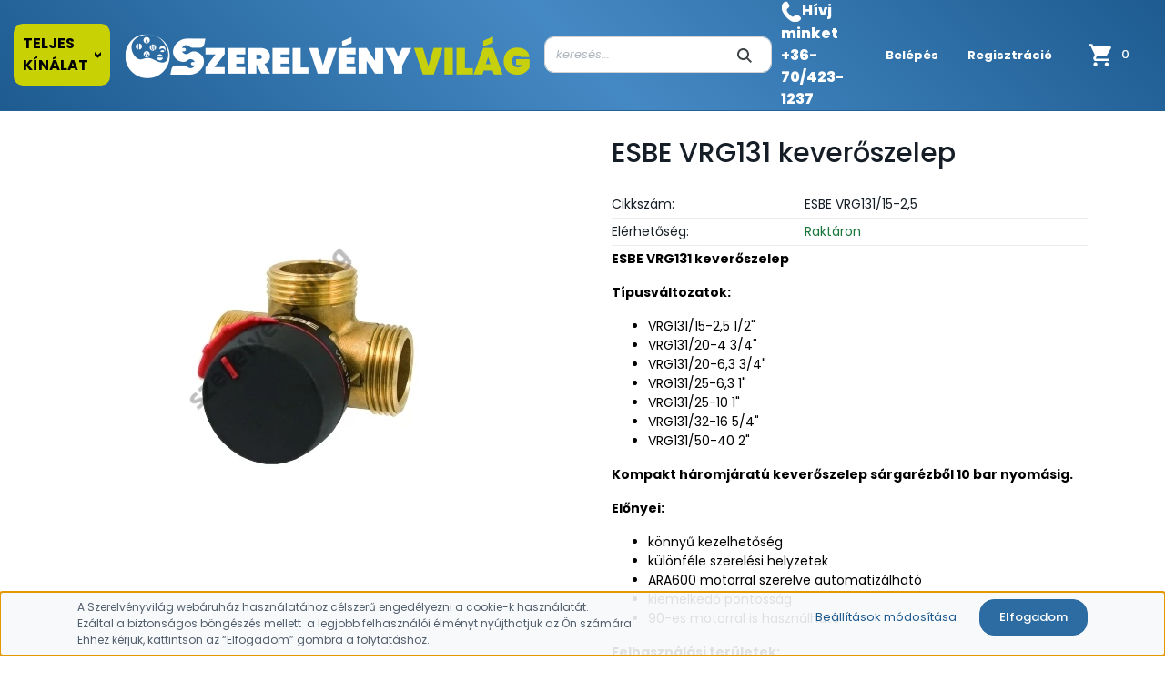

--- FILE ---
content_type: text/html; charset=UTF-8
request_url: https://www.szerelvenyvilag.hu/esbe-vrg131-keveroszelep-5087
body_size: 26225
content:
<!DOCTYPE html>
<html lang="hu" dir="ltr">
<head>
    <title>ESBE VRG131 keverőszelep | Szerelvényvilág Webáruház - Épületgépészeti szerelvények széles választéka</title>
    <meta charset="utf-8">
    <meta name="keywords" content="ESBE VRG131 keverőszelep, Fondital, ACV, Valsir, gázkészülék, konvektor, Alcaplast, TEKA, Mofém lefolyórendszer, fürdőszoba, konyha, felületfűtés, fűtéstechnika">
    <meta name="description" content="ESBE VRG131 keverőszelep termékünk most 29.583 Ft-os áron elérhető. Vásárolj kényelmesen és biztonságosan webáruházunkból, akár percek alatt! | Szerelvényvilág Webáruház - Épületgépészeti szerelvények széles választéka">
    <meta name="robots" content="index, follow">
    <link rel="image_src" href="https://fondital.cdn.shoprenter.hu/custom/fondital/image/data/product/KEVER%C5%90SZELEPEK/11600500.jpg.webp?lastmod=1714835744.1739883795">
    <meta property="og:title" content="ESBE VRG131 keverőszelep" />
    <meta property="og:type" content="product" />
    <meta property="og:url" content="https://www.szerelvenyvilag.hu/esbe-vrg131-keveroszelep-5087" />
    <meta property="og:image" content="https://fondital.cdn.shoprenter.hu/custom/fondital/image/cache/w1910h1000/product/KEVER%C5%90SZELEPEK/11600500.jpg.webp?lastmod=1714835744.1739883795" />
    <meta property="og:description" content="ESBE VRG131 keverőszelepTípusváltozatok:VRG131/15-2,5 1/2&quot;VRG131/20-4 3/4&quot;VRG131/20-6,3 3/4&quot;VRG131/25-6,3 1&quot;VRG131/25-10 1&quot;VRG131/32-16 5/4&quot;VRG131/50-40 2&quot;Kompakt háromjáratú keverőszelep sárgarézből 10..." />
    <link href="https://fondital.cdn.shoprenter.hu/custom/fondital/image/data/design-23/szerelvenyvilag-favicon.png?lastmod=1676538819.1739883795" rel="icon" />
    <link href="https://fondital.cdn.shoprenter.hu/custom/fondital/image/data/design-23/szerelvenyvilag-favicon.png?lastmod=1676538819.1739883795" rel="apple-touch-icon" />
    <base href="https://www.szerelvenyvilag.hu:443" />
    <meta name="google-site-verification" content="QVZxCnTEcuL9CpFvO7K3gi7K74xDCjTEeFoiviWiSm4" />

    <meta name="viewport" content="width=device-width, initial-scale=1, maximum-scale=1, user-scalable=0">
            <link href="https://www.szerelvenyvilag.hu/esbe-vrg131-keveroszelep-5087" rel="canonical">
    
            
                    
                <link rel="preconnect" href="https://fonts.googleapis.com">
    <link rel="preconnect" href="https://fonts.gstatic.com" crossorigin>
    <link href="https://fonts.googleapis.com/css2?family=Roboto:ital,wght@0,300;0,400;0,500;0,700;0,900;1,300;1,400;1,500;1,700;1,900&display=swap" rel="stylesheet">
    <link href="https://cdnjs.cloudflare.com/ajax/libs/fancybox/3.5.7/jquery.fancybox.min.css" rel="stylesheet" />

            <link rel="stylesheet" href="https://fondital.cdn.shoprenter.hu/custom/fondital/catalog/view/theme/starter_global/style/1726222080.1582880535.1739960512.1739960367.css?v=null.1739883795" media="screen">
            <link rel="stylesheet" href="https://fondital.cdn.shoprenter.hu/custom/fondital/catalog/view/theme/starter_global/stylesheet/stylesheet.css?v=1739960366" media="screen">
        <script>
        window.nonProductQuality = 80;
    </script>
    <script src="//ajax.googleapis.com/ajax/libs/jquery/1.10.2/jquery.min.js"></script>
    <script>window.jQuery || document.write('<script src="https://fondital.cdn.shoprenter.hu/catalog/view/javascript/jquery/jquery-1.10.2.min.js?v=1484139539"><\/script>');</script>
    <script src="//cdn.jsdelivr.net/npm/slick-carousel@1.8.1/slick/slick.min.js"></script>

                
        
    
    <!-- Header JavaScript codes -->
            <script src="https://fondital.cdn.shoprenter.hu/web/compiled/js/base.js?v=1768982351"></script>
                    <script src="https://fondital.cdn.shoprenter.hu/web/compiled/js/countdown.js?v=1768982351"></script>
                    <script src="https://fondital.cdn.shoprenter.hu/web/compiled/js/before_starter2_head.js?v=1768982351"></script>
                    <script src="https://fondital.cdn.shoprenter.hu/web/compiled/js/before_starter2_productpage.js?v=1768982351"></script>
                    <script src="https://fondital.cdn.shoprenter.hu/web/compiled/js/nanobar.js?v=1768982351"></script>
                    <!-- Header jQuery onLoad scripts -->
    <script>window.countdownFormat='%D:%H:%M:%S';var BASEURL='https://www.szerelvenyvilag.hu';Currency={"symbol_left":"","symbol_right":" Ft","decimal_place":0,"decimal_point":",","thousand_point":".","currency":"HUF","value":1};var ShopRenter=ShopRenter||{};ShopRenter.product={"id":5087,"sku":"ESBE VRG131\/15-2,5","currency":"HUF","unitName":"db","price":29582.889999999999,"name":"ESBE VRG131 kever\u0151szelep","brand":"ESBE","currentVariant":{"T\u00edpus":"ESBE VRG131\/15-kvs=2,5 1\/2\""},"parent":{"id":5087,"sku":"ESBE VRG131\/15-2,5","unitName":"db","price":29582.889999999999,"name":"ESBE VRG131 kever\u0151szelep"}};$(document).ready(function(){});$(window).load(function(){var init_similar_products_Scroller=function(){$("#similar_products .aurora-scroll-click-mode").each(function(){var max=0;$(this).find($(".list_prouctname")).each(function(){var h=$(this).height();max=h>max?h:max;});$(this).find($(".list_prouctname")).each(function(){$(this).height(max);});});$("#similar_products .aurora-scroll-click-mode").auroraScroll({autoMode:"click",frameRate:60,speed:2.5,direction:-1,elementClass:"product-snapshot",pauseAfter:false,horizontal:true,visible:1,arrowsPosition:2},function(){initAurora();});}
init_similar_products_Scroller();$('#section-category-banner .left-category-own #category-nav').css('height',parseInt($('.right-headerlinks-banner .nav.headermenu-list').css('height'))+parseInt($('.right-headerlinks-banner #section-banner_slider').css('height'))-$('.category-title').outerHeight());});$(function(){if(innerWidth<500)
$('#module_manufactureroffer_wrapper .manufactureroffer-row').slick({infinite:true,slidesToShow:1,slidesToScroll:1});});</script><script src="https://fondital.cdn.shoprenter.hu/web/compiled/js/vue/manifest.bundle.js?v=1768982348"></script><script>var ShopRenter=ShopRenter||{};ShopRenter.onCartUpdate=function(callable){document.addEventListener('cartChanged',callable)};ShopRenter.onItemAdd=function(callable){document.addEventListener('AddToCart',callable)};ShopRenter.onItemDelete=function(callable){document.addEventListener('deleteCart',callable)};ShopRenter.onSearchResultViewed=function(callable){document.addEventListener('AuroraSearchResultViewed',callable)};ShopRenter.onSubscribedForNewsletter=function(callable){document.addEventListener('AuroraSubscribedForNewsletter',callable)};ShopRenter.onCheckoutInitiated=function(callable){document.addEventListener('AuroraCheckoutInitiated',callable)};ShopRenter.onCheckoutShippingInfoAdded=function(callable){document.addEventListener('AuroraCheckoutShippingInfoAdded',callable)};ShopRenter.onCheckoutPaymentInfoAdded=function(callable){document.addEventListener('AuroraCheckoutPaymentInfoAdded',callable)};ShopRenter.onCheckoutOrderConfirmed=function(callable){document.addEventListener('AuroraCheckoutOrderConfirmed',callable)};ShopRenter.onCheckoutOrderPaid=function(callable){document.addEventListener('AuroraOrderPaid',callable)};ShopRenter.onCheckoutOrderPaidUnsuccessful=function(callable){document.addEventListener('AuroraOrderPaidUnsuccessful',callable)};ShopRenter.onProductPageViewed=function(callable){document.addEventListener('AuroraProductPageViewed',callable)};ShopRenter.onMarketingConsentChanged=function(callable){document.addEventListener('AuroraMarketingConsentChanged',callable)};ShopRenter.onCustomerRegistered=function(callable){document.addEventListener('AuroraCustomerRegistered',callable)};ShopRenter.onCustomerLoggedIn=function(callable){document.addEventListener('AuroraCustomerLoggedIn',callable)};ShopRenter.onCustomerUpdated=function(callable){document.addEventListener('AuroraCustomerUpdated',callable)};ShopRenter.onCartPageViewed=function(callable){document.addEventListener('AuroraCartPageViewed',callable)};ShopRenter.customer={"userId":0,"userClientIP":"3.145.145.205","userGroupId":8,"customerGroupTaxMode":"gross","customerGroupPriceMode":"gross_net_tax","email":"","phoneNumber":"","name":{"firstName":"","lastName":""}};ShopRenter.theme={"name":"starter_global","family":"starter","parent":""};ShopRenter.shop={"name":"fondital","locale":"hu","currency":{"code":"HUF","rate":1},"domain":"fondital.myshoprenter.hu"};ShopRenter.page={"route":"product\/product","queryString":"esbe-vrg131-keveroszelep-5087"};ShopRenter.formSubmit=function(form,callback){callback();};let loadedAsyncScriptCount=0;function asyncScriptLoaded(position){loadedAsyncScriptCount++;if(position==='body'){if(document.querySelectorAll('.async-script-tag').length===loadedAsyncScriptCount){if(/complete|interactive|loaded/.test(document.readyState)){document.dispatchEvent(new CustomEvent('asyncScriptsLoaded',{}));}else{document.addEventListener('DOMContentLoaded',()=>{document.dispatchEvent(new CustomEvent('asyncScriptsLoaded',{}));});}}}}</script><script type="text/javascript"src="https://fondital.cdn.shoprenter.hu/web/compiled/js/vue/customerEventDispatcher.bundle.js?v=1768982348"></script>                
            
            <script>window.dataLayer=window.dataLayer||[];function gtag(){dataLayer.push(arguments)};var ShopRenter=ShopRenter||{};ShopRenter.config=ShopRenter.config||{};ShopRenter.config.googleConsentModeDefaultValue="denied";</script>                        <script type="text/javascript" src="https://fondital.cdn.shoprenter.hu/web/compiled/js/vue/googleConsentMode.bundle.js?v=1768982348"></script>

            
            
            <!-- Google remarketingcímke-kód -->
<!--------------------------------------------------
A remarketingcímkék nem társíthatók személyazonosításra alkalmas adatokkal, és nem helyezhetők el érzékeny kategóriához kapcsolódó oldalakon. A címke beállításával kapcsolatban további információt és útmutatást a következő címen olvashat: http://google.com/ads/remarketingsetup
--------------------------------------------------->
<script type="text/javascript">
/* <![CDATA[ */
var google_conversion_id = 837020222;
var google_custom_params = window.google_tag_params;
var google_remarketing_only = true;
/* ]]> */
</script>
<script type="text/javascript" src="//www.googleadservices.com/pagead/conversion.js">
</script>
<noscript>
<div style="display:inline;">
<img height="1" width="1" style="border-style:none;" alt="" src="//googleads.g.doubleclick.net/pagead/viewthroughconversion/837020222/?guid=ON&script=0"/>
</div>
</noscript>

            
                <!--Global site tag(gtag.js)--><script async src="https://www.googletagmanager.com/gtag/js?id=G-B5WLRGF40Y"></script><script>window.dataLayer=window.dataLayer||[];function gtag(){dataLayer.push(arguments);}
gtag('js',new Date());gtag('config','G-B5WLRGF40Y');gtag('config','AW-837020222',{"allow_enhanced_conversions":true});</script>                                <script type="text/javascript" src="https://fondital.cdn.shoprenter.hu/web/compiled/js/vue/GA4EventSender.bundle.js?v=1768982348"></script>

    
    
</head>
<body id="body" class="page-body product-page-body starter_global-body desktop-device-body" role="document">
<script>var bodyComputedStyle=window.getComputedStyle(document.body);ShopRenter.theme.breakpoints={'xs':parseInt(bodyComputedStyle.getPropertyValue('--breakpoint-xs')),'sm':parseInt(bodyComputedStyle.getPropertyValue('--breakpoint-sm')),'md':parseInt(bodyComputedStyle.getPropertyValue('--breakpoint-md')),'lg':parseInt(bodyComputedStyle.getPropertyValue('--breakpoint-lg')),'xl':parseInt(bodyComputedStyle.getPropertyValue('--breakpoint-xl'))}</script><div id="fb-root"></div><script>(function(d,s,id){var js,fjs=d.getElementsByTagName(s)[0];if(d.getElementById(id))return;js=d.createElement(s);js.id=id;js.src="//connect.facebook.net/hu_HU/sdk/xfbml.customerchat.js#xfbml=1&version=v2.12&autoLogAppEvents=1";fjs.parentNode.insertBefore(js,fjs);}(document,"script","facebook-jssdk"));</script>
                    

<!-- cached --><div class="Fixed nanobar js-nanobar-first-login">
    <div class="container nanobar-container">
        <div class="row flex-column flex-sm-row">
            <div class="col-12 col-sm-6 col-lg-8 nanobar-text-cookies align-self-center text-sm-left">
                <div font-size:="" font-variant-east-asian:="" font-variant-numeric:="" id="cdNotificationContainer" margin:="" open="" padding:="" style="background-color: transparent; border: 0px none rgb(81, 94, 108); color: rgb(81, 94, 108); font-family: ">A Szerelvényvilág webáruház használatához célszerű engedélyezni a cookie-k használatát.
</div><span font-size:="" font-variant-east-asian:="" font-variant-numeric:="" open="" style="background-color: transparent; color: rgb(81, 94, 108); font-family: "> </span>
<div font-size:="" font-variant-east-asian:="" font-variant-numeric:="" margin:="" open="" padding:="" style="background-color: transparent; border: 0px none rgb(81, 94, 108); color: rgb(81, 94, 108); font-family: ">Ezáltal a biztonságos böngészés mellett  a legjobb felhasználói élményt nyújthatjuk az Ön számára.
</div><span font-size:="" font-variant-east-asian:="" font-variant-numeric:="" open="" style="background-color: transparent; color: rgb(81, 94, 108); font-family: "> </span>
<div font-size:="" font-variant-east-asian:="" font-variant-numeric:="" margin:="" open="" padding:="" style="background-color: transparent; border: 0px none rgb(81, 94, 108); color: rgb(81, 94, 108); font-family: ">Ehhez kérjük, kattintson az “Elfogadom” gombra a folytatáshoz.
</div>
            </div>
            <div class="col-12 col-sm-6 col-lg-4 nanobar-buttons m-sm-0 text-center text-sm-right">
                <a href="" class="btn btn-link nanobar-settings-button js-nanobar-settings-button">
                    Beállítások módosítása
                </a>
                <a href="" class="btn btn-primary nanobar-btn js-nanobar-close-cookies" data-button-save-text="Beállítások mentése">
                    Elfogadom
                </a>
            </div>
        </div>
        <div class="nanobar-cookies js-nanobar-cookies flex-column flex-sm-row text-left pt-3 mt-3" style="display: none;">
            <div class="form-check pt-2 pb-2 pr-2 mb-0">
                <input class="form-check-input" type="checkbox" name="required_cookies" disabled checked />
                <label class="form-check-label">
                    Szükséges cookie-k
                    <div class="cookies-help-text text-muted">
                        Ezek a cookie-k segítenek abban, hogy a webáruház használható és működőképes legyen.
                    </div>
                </label>
            </div>
            <div class="form-check pt-2 pb-2 pr-2 mb-0">
                <input class="form-check-input js-nanobar-marketing-cookies" type="checkbox" name="marketing_cookies"
                         checked />
                <label class="form-check-label">
                    Marketing cookie-k
                    <div class="cookies-help-text text-muted">
                        Ezek a cookie-k segítenek abban, hogy az érdeklődési körödnek megfelelő reklámokat és termékeket jelenítsük meg a webáruházban.
                    </div>
                </label>
            </div>
        </div>
    </div>
</div>

<script>
    (function ($) {
        $(document).ready(function () {
            new AuroraNanobar.FirstLogNanobarCheckbox(jQuery('.js-nanobar-first-login'), 'bottom');
        });
    })(jQuery);
</script>
<!-- /cached -->

                <!-- page-wrap -->

                <div class="page-wrap">
                                                
    <header class="sticky-header d-none d-lg-block">
                    <div class="header-top-line">
                <div class="container-fluid">
                    <div class="header-top d-flex align-items-center justify-content-center">
                        <div class="d-flex align-items-center justify-content-between">
							<div class="category-title termekkinalat" style="border-radius: 10px;border-radius: 10px;">
								<span>Teljes kínálat</span>
								<span class="arrow_down" style="transform: rotate(90deg);margin-left:5px;">></span>
								<div style="display:none;">
								


                    
            <div id="module_category_wrapper" class="module-category-wrapper">
    
    <div id="category" class="module content-module header-position category-module" >
                <div class="module-body">
                        <div id="category-nav">
            


<ul class="nav nav-pills category category-menu sf-menu sf-horizontal cached">
    <li id="cat_854" class="nav-item item category-list module-list even">
    <a href="https://www.szerelvenyvilag.hu/akcios-ajanlatok-854" class="nav-link">
                AKCIÓS AJÁNLATOK
    </a>
    </li><li id="cat_344" class="nav-item item category-list module-list odd">
    <a href="https://www.szerelvenyvilag.hu/automata-tolto-szelepek-344" class="nav-link">
                AUTOMATA KAZÁNTÖLTŐ SZELEPEK
    </a>
    </li><li id="cat_737" class="nav-item item category-list module-list even">
    <a href="https://www.szerelvenyvilag.hu/biztonsagi-szelepek-737" class="nav-link">
                BIZTONSÁGI SZELEPEK
    </a>
    </li><li id="cat_555" class="nav-item item category-list module-list odd">
    <a href="https://www.szerelvenyvilag.hu/csaptelep-alkatreszek-555" class="nav-link">
                CSAPTELEP ALKATRÉSZEK
    </a>
    </li><li id="cat_480" class="nav-item item category-list module-list parent even">
    <a href="https://www.szerelvenyvilag.hu/csaptelepek-480" class="nav-link">
                CSAPTELEPEK
    </a>
            <ul class="nav flex-column children"><li id="cat_1028" class="nav-item item category-list module-list even">
    <a href="https://www.szerelvenyvilag.hu/csaptelepek-480/ferro-csaptelepek-1028" class="nav-link">
                FERRO CSAPTELEPEK
    </a>
    </li><li id="cat_402" class="nav-item item category-list module-list parent odd">
    <a href="https://www.szerelvenyvilag.hu/csaptelepek-480/mofem-csaptelepek-402" class="nav-link">
                MOFÉM CSAPTELEPEK
    </a>
            <ul class="nav flex-column children"><li id="cat_207" class="nav-item item category-list module-list even">
    <a href="https://www.szerelvenyvilag.hu/csaptelepek-480/mofem-csaptelepek-402/mosdo-csaptelepek-207" class="nav-link">
                MOSDÓ CSAPTELEPEK
    </a>
    </li><li id="cat_209" class="nav-item item category-list module-list odd">
    <a href="https://www.szerelvenyvilag.hu/csaptelepek-480/mofem-csaptelepek-402/zuhany-csaptelepek-209" class="nav-link">
                ZUHANY CSAPTELEPEK
    </a>
    </li><li id="cat_442" class="nav-item item category-list module-list even">
    <a href="https://www.szerelvenyvilag.hu/csaptelepek-480/mofem-csaptelepek-402/falsik-alatti-rendszer-442" class="nav-link">
                FALSÍK ALATTI RENDSZER
    </a>
    </li><li id="cat_208" class="nav-item item category-list module-list odd">
    <a href="https://www.szerelvenyvilag.hu/csaptelepek-480/mofem-csaptelepek-402/kad-csaptelepek-208" class="nav-link">
                KÁD CSAPTELEPEK
    </a>
    </li><li id="cat_431" class="nav-item item category-list module-list even">
    <a href="https://www.szerelvenyvilag.hu/csaptelepek-480/mofem-csaptelepek-402/kad-mosdo-csaptelepek-431" class="nav-link">
                KÁD-MOSDÓ CSAPTELEPEK
    </a>
    </li><li id="cat_342" class="nav-item item category-list module-list odd">
    <a href="https://www.szerelvenyvilag.hu/csaptelepek-480/mofem-csaptelepek-402/bide-csaptelepek-342" class="nav-link">
                BIDE CSAPTELEPEK
    </a>
    </li><li id="cat_432" class="nav-item item category-list module-list even">
    <a href="https://www.szerelvenyvilag.hu/csaptelepek-480/mofem-csaptelepek-402/fali-mosogato-csaptelepek-432" class="nav-link">
                FALI MOSOGATÓ CSAPTELEPEK
    </a>
    </li><li id="cat_433" class="nav-item item category-list module-list odd">
    <a href="https://www.szerelvenyvilag.hu/csaptelepek-480/mofem-csaptelepek-402/allo-mosogato-csaptelepek-433" class="nav-link">
                ÁLLÓ MOSOGATÓ CSAPTELEPEK
    </a>
    </li><li id="cat_434" class="nav-item item category-list module-list even">
    <a href="https://www.szerelvenyvilag.hu/csaptelepek-480/mofem-csaptelepek-402/bojler-csaptelepek-434" class="nav-link">
                BOJLER CSAPTELEPEK
    </a>
    </li><li id="cat_429" class="nav-item item category-list module-list odd">
    <a href="https://www.szerelvenyvilag.hu/csaptelepek-480/mofem-csaptelepek-402/orvosi-csaptelepek-429" class="nav-link">
                ORVOSI CSAPTELEPEK
    </a>
    </li><li id="cat_435" class="nav-item item category-list module-list even">
    <a href="https://www.szerelvenyvilag.hu/csaptelepek-480/mofem-csaptelepek-402/alloszelepek-435" class="nav-link">
                ÁLLÓSZELEPEK
    </a>
    </li><li id="cat_441" class="nav-item item category-list module-list odd">
    <a href="https://www.szerelvenyvilag.hu/csaptelepek-480/mofem-csaptelepek-402/automata-nyomogombos-szelepek-441" class="nav-link">
                AUTOMATA NYOMÓGOMBOS SZELEPEK
    </a>
    </li></ul>
    </li><li id="cat_210" class="nav-item item category-list module-list parent even">
    <a href="https://www.szerelvenyvilag.hu/csaptelepek-480/zuhanyszettek-210" class="nav-link">
                MOFÉM ZUHANYPROGRAM
    </a>
            <ul class="nav flex-column children"><li id="cat_439" class="nav-item item category-list module-list even">
    <a href="https://www.szerelvenyvilag.hu/csaptelepek-480/zuhanyszettek-210/zuhanyfejek-439" class="nav-link">
                ZUHANYFEJEK
    </a>
    </li><li id="cat_436" class="nav-item item category-list module-list odd">
    <a href="https://www.szerelvenyvilag.hu/csaptelepek-480/zuhanyszettek-210/zuhanyrendszerek-436" class="nav-link">
                ZUHANYRENDSZEREK
    </a>
    </li><li id="cat_437" class="nav-item item category-list module-list even">
    <a href="https://www.szerelvenyvilag.hu/csaptelepek-480/zuhanyszettek-210/zuhanyszettek-437" class="nav-link">
                ZUHANYSZETTEK
    </a>
    </li><li id="cat_438" class="nav-item item category-list module-list odd">
    <a href="https://www.szerelvenyvilag.hu/csaptelepek-480/zuhanyszettek-210/zuhanyrudak-438" class="nav-link">
                ZUHANYRUDAK
    </a>
    </li><li id="cat_440" class="nav-item item category-list module-list even">
    <a href="https://www.szerelvenyvilag.hu/csaptelepek-480/zuhanyszettek-210/kiegeszitok-440" class="nav-link">
                KIEGÉSZÍTŐK
    </a>
    </li></ul>
    </li><li id="cat_417" class="nav-item item category-list module-list odd">
    <a href="https://www.szerelvenyvilag.hu/csaptelepek-480/kifolyok-417" class="nav-link">
                MOFÉM KIFOLYÓSZELEPEK
    </a>
    </li><li id="cat_403" class="nav-item item category-list module-list even">
    <a href="https://www.szerelvenyvilag.hu/csaptelepek-480/schell-csaptelepek-403" class="nav-link">
                SCHELL CSAPTELEPEK
    </a>
    </li></ul>
    </li><li id="cat_400" class="nav-item item category-list module-list parent odd">
    <a href="https://www.szerelvenyvilag.hu/fali-elzarok-400" class="nav-link">
                CSEMPESZELEPEK, SAROKSZELEPEK, MOSÓGÉPBEKÖTŐK
    </a>
            <ul class="nav flex-column children"><li id="cat_932" class="nav-item item category-list module-list even">
    <a href="https://www.szerelvenyvilag.hu/fali-elzarok-400/csempeszelepek-fali-elzarok-932" class="nav-link">
                CSEMPESZELEPEK, FALI ELZÁRÓK
    </a>
    </li><li id="cat_420" class="nav-item item category-list module-list odd">
    <a href="https://www.szerelvenyvilag.hu/fali-elzarok-400/hagyomanyos-sarokszelepek-420" class="nav-link">
                SAROKSZELEPEK
    </a>
    </li><li id="cat_419" class="nav-item item category-list module-list even">
    <a href="https://www.szerelvenyvilag.hu/fali-elzarok-400/kombinalt-es-mosogep-sarokszelepek-419" class="nav-link">
                MOSÓGÉP SZIFONOK, CSATLAKOZÓK
    </a>
    </li></ul>
    </li><li id="cat_458" class="nav-item item category-list module-list even">
    <a href="https://www.szerelvenyvilag.hu/elektromos-vizmelegitok-458" class="nav-link">
                ELEKTROMOS VÍZMELEGÍTŐK
    </a>
    </li><li id="cat_338" class="nav-item item category-list module-list odd">
    <a href="https://www.szerelvenyvilag.hu/kevero-szelepek-338" class="nav-link">
                ESBE KEVERŐ SZELEPEK, MOTOROK
    </a>
    </li><li id="cat_964" class="nav-item item category-list module-list even">
    <a href="https://www.szerelvenyvilag.hu/fagyvedelmi-szelepek-964" class="nav-link">
                FAGYVÉDELMI SZELEPEK
    </a>
    </li><li id="cat_523" class="nav-item item category-list module-list odd">
    <a href="https://www.szerelvenyvilag.hu/feluletfutesi-rogzitorendszerek-523" class="nav-link">
                FELÜLETFŰTÉS-PADLÓFŰTÉS
    </a>
    </li><li id="cat_379" class="nav-item item category-list module-list even">
    <a href="https://www.szerelvenyvilag.hu/ferdeszelepek-tolozarak-379" class="nav-link">
                FERDESZELEPEK, TOLÓZÁRAK
    </a>
    </li><li id="cat_488" class="nav-item item category-list module-list parent odd">
    <a href="https://www.szerelvenyvilag.hu/fernox-termekek-488" class="nav-link">
                FERNOX ÉS HCE FŰTÉSRENDSZER KARBANTARTÁS
    </a>
            <ul class="nav flex-column children"><li id="cat_491" class="nav-item item category-list module-list even">
    <a href="https://www.szerelvenyvilag.hu/fernox-termekek-488/futesi-szurok-iszaplevalsztok-491" class="nav-link">
                FŰTÉSI SZŰRŐK, ISZAPLEVÁLSZTÓK, SZENNYFOGÓK
    </a>
    </li><li id="cat_494" class="nav-item item category-list module-list odd">
    <a href="https://www.szerelvenyvilag.hu/fernox-termekek-488/inhibitorok-es-protectorok-494" class="nav-link">
                VÉDŐFOLYADÉKOK ÉS KIVÁLÁSGÁTLÓK
    </a>
    </li><li id="cat_496" class="nav-item item category-list module-list even">
    <a href="https://www.szerelvenyvilag.hu/fernox-termekek-488/tisztitoszerek-496" class="nav-link">
                TISZTÍTÓSZEREK
    </a>
    </li><li id="cat_495" class="nav-item item category-list module-list odd">
    <a href="https://www.szerelvenyvilag.hu/fernox-termekek-488/szivargastomitok-495" class="nav-link">
                SZIVÁRGÁSTÖMÍTŐK
    </a>
    </li><li id="cat_499" class="nav-item item category-list module-list even">
    <a href="https://www.szerelvenyvilag.hu/fernox-termekek-488/vizkomentesites-499" class="nav-link">
                VÍZKŐMENTESÍTÉS
    </a>
    </li><li id="cat_500" class="nav-item item category-list module-list odd">
    <a href="https://www.szerelvenyvilag.hu/fernox-termekek-488/megujulo-energia-500" class="nav-link">
                MEGÚJULÓ ENERGIÁS TERMÉKEK
    </a>
    </li><li id="cat_825" class="nav-item item category-list module-list even">
    <a href="https://www.szerelvenyvilag.hu/fernox-termekek-488/fagyallofolyadekok-825" class="nav-link">
                FAGYÁLLÓFOLYADÉKOK
    </a>
    </li><li id="cat_505" class="nav-item item category-list module-list odd">
    <a href="https://www.szerelvenyvilag.hu/fernox-termekek-488/hoatado-folyadekok-505" class="nav-link">
                HŐÁTADÓ FOLYADÉKOK
    </a>
    </li><li id="cat_498" class="nav-item item category-list module-list even">
    <a href="https://www.szerelvenyvilag.hu/fernox-termekek-488/hvacipari-felhasznalas-498" class="nav-link">
                HVAC - IPARI FELHASZNÁLÁS - NAGYOBB KISZERELÉSEK
    </a>
    </li><li id="cat_501" class="nav-item item category-list module-list odd">
    <a href="https://www.szerelvenyvilag.hu/fernox-termekek-488/szerszamok-felszerelesek-501" class="nav-link">
                RENDSZERTISZTÍTÓ BERENDEZÉSEK
    </a>
    </li><li id="cat_801" class="nav-item item category-list module-list even">
    <a href="https://www.szerelvenyvilag.hu/fernox-termekek-488/teszterek-801" class="nav-link">
                TESZTEREK
    </a>
    </li><li id="cat_803" class="nav-item item category-list module-list odd">
    <a href="https://www.szerelvenyvilag.hu/fernox-termekek-488/bakterium-kontroll-803" class="nav-link">
                BAKTÉRIUM-KONTROLL
    </a>
    </li></ul>
    </li><li id="cat_623" class="nav-item item category-list module-list even">
    <a href="https://www.szerelvenyvilag.hu/flexi-cso-623" class="nav-link">
                FLEXIBILIS CSŐVEK VÍZ-GÁZ
    </a>
    </li><li id="cat_1015" class="nav-item item category-list module-list parent odd">
    <a href="https://www.szerelvenyvilag.hu/fondital-hoszivattyuk-1015" class="nav-link">
                FONDITAL HŐSZIVATTYÚK
    </a>
            <ul class="nav flex-column children"><li id="cat_1017" class="nav-item item category-list module-list even">
    <a href="https://www.szerelvenyvilag.hu/fondital-hoszivattyuk-1015/monoblokkos-levego-viz-hoszivattyu-1017" class="nav-link">
                Monoblokkos levegő-víz hőszivattyú
    </a>
    </li><li id="cat_1019" class="nav-item item category-list module-list odd">
    <a href="https://www.szerelvenyvilag.hu/fondital-hoszivattyuk-1015/split-levego-viz-hoszivattyu-1019" class="nav-link">
                Split levegő-víz hőszivattyú
    </a>
    </li><li id="cat_1020" class="nav-item item category-list module-list even">
    <a href="https://www.szerelvenyvilag.hu/fondital-hoszivattyuk-1015/beepitett-tarolos-split-levego-viz-hoszivattyu-1020" class="nav-link">
                Beépített tárolós split levegő-víz hőszivattyú
    </a>
    </li></ul>
    </li><li id="cat_426" class="nav-item item category-list module-list even">
    <a href="https://www.szerelvenyvilag.hu/forrazas-elleni-vedelem-426" class="nav-link">
                FORRÁZÁS ELLENI VÉDELEM
    </a>
    </li><li id="cat_130" class="nav-item item category-list module-list parent odd">
    <a href="https://www.szerelvenyvilag.hu/egestermek-elvezetes-130" class="nav-link">
                FÜSTELVEZETÉS
    </a>
            <ul class="nav flex-column children"><li id="cat_139" class="nav-item item category-list module-list parent even">
    <a href="https://www.szerelvenyvilag.hu/egestermek-elvezetes-130/tricox-egestermekelvezetes-139" class="nav-link">
                TRICOX ÉGÉSTERMÉK ELVEZETÉS
    </a>
            <ul class="nav flex-column children"><li id="cat_268" class="nav-item item category-list module-list even">
    <a href="https://www.szerelvenyvilag.hu/egestermek-elvezetes-130/tricox-egestermekelvezetes-139/tricox-kondenzacios-fustgaz-rendszer-d60100-268" class="nav-link">
                TRICOX KONDENZÁCIÓS FÜSTGÁZ RENDSZER D 60-100
    </a>
    </li><li id="cat_269" class="nav-item item category-list module-list odd">
    <a href="https://www.szerelvenyvilag.hu/egestermek-elvezetes-130/tricox-egestermekelvezetes-139/tricox-kondenzacios-fustgaz-rendszer-d80125-269" class="nav-link">
                TRICOX KONDENZÁCIÓS FÜSTGÁZ RENDSZER D 80-125
    </a>
    </li><li id="cat_270" class="nav-item item category-list module-list even">
    <a href="https://www.szerelvenyvilag.hu/egestermek-elvezetes-130/tricox-egestermekelvezetes-139/tricox-kondenzacios-fustgaz-rendszer-d8080-270" class="nav-link">
                TRICOX KONDENZÁCIÓS FÜSTGÁZ RENDSZER D 80
    </a>
    </li></ul>
    </li><li id="cat_138" class="nav-item item category-list module-list parent odd">
    <a href="https://www.szerelvenyvilag.hu/egestermek-elvezetes-130/fondital-gyari-egestermekelvezetes-138" class="nav-link">
                FONDITAL GYÁRI ÉGÉSTERMÉK ELVEZETÉS
    </a>
            <ul class="nav flex-column children"><li id="cat_248" class="nav-item item category-list module-list even">
    <a href="https://www.szerelvenyvilag.hu/egestermek-elvezetes-130/fondital-gyari-egestermekelvezetes-138/kondenzacios-fustgaz-rendszer-d60100-248" class="nav-link">
                FONDITAL KONDENZÁCIÓS FÜSTGÁZ RENDSZER D 60-100
    </a>
    </li><li id="cat_249" class="nav-item item category-list module-list odd">
    <a href="https://www.szerelvenyvilag.hu/egestermek-elvezetes-130/fondital-gyari-egestermekelvezetes-138/kondenzacios-fustgaz-rendszer-d80125-249" class="nav-link">
                FONDITAL KONDENZÁCIÓS FÜSTGÁZ RENDSZER D 80-125
    </a>
    </li><li id="cat_250" class="nav-item item category-list module-list even">
    <a href="https://www.szerelvenyvilag.hu/egestermek-elvezetes-130/fondital-gyari-egestermekelvezetes-138/kondenzacios-fustgaz-rendszer-d8080-250" class="nav-link">
                FONDITAL KONDENZÁCIÓS FÜSTGÁZ RENDSZER D 80
    </a>
    </li><li id="cat_251" class="nav-item item category-list module-list odd">
    <a href="https://www.szerelvenyvilag.hu/egestermek-elvezetes-130/fondital-gyari-egestermekelvezetes-138/kondenzacios-fustgaz-rendszer-d100-251" class="nav-link">
                FONDITAL KONDENZÁCIÓS FÜSTGÁZ RENDSZER D 100
    </a>
    </li></ul>
    </li></ul>
    </li><li id="cat_489" class="nav-item item category-list module-list even">
    <a href="https://www.szerelvenyvilag.hu/futesi-szurok-iszaplevalsztok-489" class="nav-link">
                FŰTÉSI SZŰRŐK, ISZAPLEVÁLSZTÓK
    </a>
    </li><li id="cat_545" class="nav-item item category-list module-list odd">
    <a href="https://www.szerelvenyvilag.hu/futesmodul-545" class="nav-link">
                FŰTŐKÖRI MODULOK 
    </a>
    </li><li id="cat_551" class="nav-item item category-list module-list even">
    <a href="https://www.szerelvenyvilag.hu/gebo-szoritogyurus-gyorscsatlakozo-idomok-551" class="nav-link">
                GEBO CSATLAKOZÓ IDOMOK ACÉLCSÖVEKRE
    </a>
    </li><li id="cat_552" class="nav-item item category-list module-list odd">
    <a href="https://www.szerelvenyvilag.hu/gebo-rozsdamentes-bordazott-acelcso-552" class="nav-link">
                GEBO ROZDAMENTES BORDÁZOTT ACÉLCSŐ
    </a>
    </li><li id="cat_151" class="nav-item item category-list module-list parent even">
    <a href="https://www.szerelvenyvilag.hu/golyoscsapok-151" class="nav-link">
                GOLYÓSCSAPOK
    </a>
            <ul class="nav flex-column children"><li id="cat_1021" class="nav-item item category-list module-list even">
    <a href="https://www.szerelvenyvilag.hu/golyoscsapok-151/ermetiq-golyoscsapok-1021" class="nav-link">
                ERMETIQ GOLYÓSCSAPOK
    </a>
    </li><li id="cat_217" class="nav-item item category-list module-list odd">
    <a href="https://www.szerelvenyvilag.hu/golyoscsapok-151/bianchi-golyoscsapok-217" class="nav-link">
                BIANCHI GOLYÓSCSAPOK
    </a>
    </li><li id="cat_205" class="nav-item item category-list module-list even">
    <a href="https://www.szerelvenyvilag.hu/golyoscsapok-151/aha-mofem-golyoscsapok-205" class="nav-link">
                MOFÉM GOLYÓSCSAPOK
    </a>
    </li><li id="cat_427" class="nav-item item category-list module-list odd">
    <a href="https://www.szerelvenyvilag.hu/golyoscsapok-151/specialis-golyoscsapok-427" class="nav-link">
                SPECIÁLIS GOLYÓSCSAPOK
    </a>
    </li><li id="cat_561" class="nav-item item category-list module-list even">
    <a href="https://www.szerelvenyvilag.hu/golyoscsapok-151/novasfer-golyoscsapok-561" class="nav-link">
                NOVASFER GOLYÓSCSAPOK
    </a>
    </li></ul>
    </li><li id="cat_1008" class="nav-item item category-list module-list odd">
    <a href="https://www.szerelvenyvilag.hu/gree-hoszivattyuk-1008" class="nav-link">
                GREE HŐSZIVATTYÚK
    </a>
    </li><li id="cat_773" class="nav-item item category-list module-list even">
    <a href="https://www.szerelvenyvilag.hu/gumi-karmantyu-gumi-szukito-773" class="nav-link">
                GUMI KARMANTYÚ, GUMI SZŰKÍTŐ
    </a>
    </li><li id="cat_858" class="nav-item item category-list module-list odd">
    <a href="https://www.szerelvenyvilag.hu/hegesztheto-idomok-858" class="nav-link">
                HEGESZTHETŐ IDOMOK
    </a>
    </li><li id="cat_375" class="nav-item item category-list module-list parent even">
    <a href="https://www.szerelvenyvilag.hu/hidraulikus-valtok-375" class="nav-link">
                HIDRAULIKUS VÁLTÓK, SZIVATTYÚ EGYSÉGEK
    </a>
            <ul class="nav flex-column children"><li id="cat_768" class="nav-item item category-list module-list even">
    <a href="https://www.szerelvenyvilag.hu/hidraulikus-valtok-375/fixtrend-oszto-gyujto-es-hidraulikus-valto-768" class="nav-link">
                FixTrend osztó-gyűjtő és hidraulikus váltó
    </a>
    </li><li id="cat_383" class="nav-item item category-list module-list odd">
    <a href="https://www.szerelvenyvilag.hu/hidraulikus-valtok-375/hidraulikus-valtok-383" class="nav-link">
                HIDRAULIKUS VÁLTÓK
    </a>
    </li><li id="cat_387" class="nav-item item category-list module-list even">
    <a href="https://www.szerelvenyvilag.hu/hidraulikus-valtok-375/szivattyus-egyseg-feluletfuteshez-387" class="nav-link">
                SZIVATTYÚS EGYSÉG FELÜLETFŰTÉSHEZ
    </a>
    </li></ul>
    </li><li id="cat_953" class="nav-item item category-list module-list odd">
    <a href="https://www.szerelvenyvilag.hu/hocserelok-953" class="nav-link">
                HŐCSERÉLŐK
    </a>
    </li><li id="cat_377" class="nav-item item category-list module-list parent even">
    <a href="https://www.szerelvenyvilag.hu/homero-es-nyomasmero-orak-377" class="nav-link">
                HŐMÉRŐ- ÉS NYOMÁSMÉRŐ ÓRÁK, BIZTONSÁGI SZELEPEK
    </a>
            <ul class="nav flex-column children"><li id="cat_218" class="nav-item item category-list module-list even">
    <a href="https://www.szerelvenyvilag.hu/homero-es-nyomasmero-orak-377/biztonsagi-szelepek-218" class="nav-link">
                BIZTONSÁGI SZELEPEK
    </a>
    </li><li id="cat_366" class="nav-item item category-list module-list odd">
    <a href="https://www.szerelvenyvilag.hu/homero-es-nyomasmero-orak-377/homerok-366" class="nav-link">
                HŐMÉRŐK
    </a>
    </li><li id="cat_373" class="nav-item item category-list module-list even">
    <a href="https://www.szerelvenyvilag.hu/homero-es-nyomasmero-orak-377/nyomasmero-orak-373" class="nav-link">
                NYOMÁSMÉRŐ ÓRÁK
    </a>
    </li><li id="cat_757" class="nav-item item category-list module-list odd">
    <a href="https://www.szerelvenyvilag.hu/homero-es-nyomasmero-orak-377/termomanometer-757" class="nav-link">
                THERMOMANOMÉTER
    </a>
    </li></ul>
    </li><li id="cat_313" class="nav-item item category-list module-list odd">
    <a href="https://www.szerelvenyvilag.hu/zona-es-valtoszelepek-motorok-313" class="nav-link">
                HONEYWELL ZÓNA ÉS VÁLTÓSZELEPEK
    </a>
    </li><li id="cat_547" class="nav-item item category-list module-list even">
    <a href="https://www.szerelvenyvilag.hu/horganyzott-menetes-idomok-547" class="nav-link">
                HORGANYZOTT MENETES IDOMOK
    </a>
    </li><li id="cat_118" class="nav-item item category-list module-list odd">
    <a href="https://www.szerelvenyvilag.hu/melegviztarolok" class="nav-link">
                INDIREKT TÁROLÓK INOX ACV
    </a>
    </li><li id="cat_787" class="nav-item item category-list module-list even">
    <a href="https://www.szerelvenyvilag.hu/indirekt-tarolok-zomancozott-concept-787" class="nav-link">
                INDIREKT TÁROLÓK ZOMÁNCOZOTT CONCEPT
    </a>
    </li><li id="cat_116" class="nav-item item category-list module-list parent odd dropDownParent align-1">
    <a href="https://www.szerelvenyvilag.hu/gazkeszulekek-116" class="nav-link">
                KAZÁN, KONVEKTOR, HŐSZIVATTYÚ, KLÍMA
    </a>
    <div class="children js-subtree-dropdown subtree-dropdown">
        <div style="width: 800px; height: 400px" class="subtree-dropdown-inner p-3">
            <table border="" cellpadding="0" cellspacing="0" style="width:972px;" width="">
	<colgroup>
		<col />
		<col />
		<col />
		<col />
		<col />
	</colgroup>
	<tbody>
		<tr height="20">
			<td height="20" style="height:20px;width:401px;"> KONDENZÁCIÓS FALI KAZÁNOK 
			</td>
			<td style="width:71px;"> 
			</td>
			<td style="width:215px;"> FONDITAL GYÁRI ÉGÉSTERMÉK ELVEZETÉS
			</td>
			<td style="width:71px;"> 
			</td>
			<td style="width:215px;"> FONDITAL RENDSZER KIEGÉSZÍTŐK
			</td>
		</tr>
		<tr height="20">
			<td height="20" style="height:20px;"> FALI KONDENZÁCIÓS GÁZKAZÁN KOMBI ÉS FŰTŐ VÁLTOZATBAN
			</td>
			<td> 
			</td>
			<td> FONDITAL KONDENZÁCIÓS FÜSTGÁZ RENDSZER D 60/100
			</td>
			<td> 
			</td>
			<td> SZABÁLYOZÁS VEZÉRLÉS
			</td>
		</tr>
		<tr height="20">
			<td height="20" style="height:20px;"> FALI KONDENZÁCIÓS GÁZKAZÁN BEÉPÍTETT INOX HMV-TÁROLÓVAL
			</td>
			<td> 
			</td>
			<td> FONDITAL KONDENZÁCIÓS FÜSTGÁZ RENDSZER D 80/125
			</td>
			<td> 
			</td>
			<td> NAPKOLLEKTOR-RENDSZERELEMEK
			</td>
		</tr>
		<tr height="20">
			<td height="20" style="height:20px;"> NAGYTELJESÍTMÉNYŰ KONDENZÁCIÓS FALI GÁZKAZÁN FŰTŐ VÁLTOZATBAN (KASZKÁDHOZ IS)
			</td>
			<td> 
			</td>
			<td> FONDITAL KONDENZÁCIÓS FÜSTGÁZ RENDSZER D 80+80
			</td>
			<td> 
			</td>
			<td> TOVÁBBI KIEGÉSZÍTŐK
			</td>
		</tr>
		<tr height="20">
			<td height="20" style="height:20px;"> 
			</td>
			<td> 
			</td>
			<td> FONDITAL KONDENZÁCIÓS FÜSTGÁZ RENDSZER D 100
			</td>
			<td> 
			</td>
			<td> 
			</td>
		</tr>
		<tr height="20">
			<td height="20" style="height:20px;"> 
			</td>
			<td> 
			</td>
			<td> 
			</td>
			<td> 
			</td>
			<td> 
			</td>
		</tr>
		<tr height="20">
			<td height="20" style="height:20px;"> ÁLLÓ KAZÁNOK, HŐKÖZPONTOK
			</td>
			<td> 
			</td>
			<td> ÁLLÓ BLOKKÉGŐS ACÉLLEMEZ KAZÁNOK
			</td>
			<td> 
			</td>
			<td> DESIGN KONVEKTOROK
			</td>
		</tr>
		<tr height="20">
			<td height="20" style="height:20px;"> 
			</td>
			<td> 
			</td>
			<td> 
			</td>
			<td> 
			</td>
			<td> 
			</td>
		</tr>
		<tr height="20">
			<td height="20" style="height:20px;"> KÉMÉNYES FALI KAZÁNOK
			</td>
			<td> 
			</td>
			<td> KONDENZÁCIÓS ÁLLÓ HŐKÖZPONTOK
			</td>
			<td> 
			</td>
			<td> TRICOX ÉGÉSTERMÉK ELVEZETÉS
			</td>
		</tr>
		<tr height="20">
			<td height="20" style="height:20px;"> 
			</td>
			<td> 
			</td>
			<td> 
			</td>
			<td> 
			</td>
			<td> TRICOX KONDENZÁCIÓS FÜSTGÁZ RENDSZER D 60/100
			</td>
		</tr>
	</tbody>
</table>
        </div>
    </div>
</li><li id="cat_334" class="nav-item item category-list module-list even">
    <a href="https://www.szerelvenyvilag.hu/kerti-kifolyok-kerti-szerelvenyek-334" class="nav-link">
                KERTI KIFOLYÓK, KERTI SZERELVÉNYEK
    </a>
    </li><li id="cat_956" class="nav-item item category-list module-list parent odd">
    <a href="https://www.szerelvenyvilag.hu/klimak-956" class="nav-link">
                KLÍMÁK
    </a>
            <ul class="nav flex-column children"><li id="cat_971" class="nav-item item category-list module-list even">
    <a href="https://www.szerelvenyvilag.hu/klimak-956/klima-szettek-971" class="nav-link">
                KLÍMA SZETTEK
    </a>
    </li><li id="cat_968" class="nav-item item category-list module-list odd">
    <a href="https://www.szerelvenyvilag.hu/klimak-956/klima-kiegeszitok-968" class="nav-link">
                KLÍMA KIEGÉSZÍTŐK
    </a>
    </li><li id="cat_990" class="nav-item item category-list module-list even">
    <a href="https://www.szerelvenyvilag.hu/klimak-956/klima-konzol-gumibak-990" class="nav-link">
                KLÍMA KONZOL, GUMIBAK
    </a>
    </li><li id="cat_982" class="nav-item item category-list module-list odd">
    <a href="https://www.szerelvenyvilag.hu/klimak-956/klima-rezcso-982" class="nav-link">
                KLÍMA RÉZCSŐ SZIGETELT
    </a>
    </li><li id="cat_998" class="nav-item item category-list module-list even">
    <a href="https://www.szerelvenyvilag.hu/klimak-956/klima-rezcso-szigeteles-nelkul-998" class="nav-link">
                KLÍMA RÉZCSŐ SZIGETELÉS NÉLKÜL
    </a>
    </li><li id="cat_1012" class="nav-item item category-list module-list odd">
    <a href="https://www.szerelvenyvilag.hu/klimak-956/nyomo-pvc-ragaszthato-1012" class="nav-link">
                NYOMÓ PVC RAGASZTHATÓ
    </a>
    </li><li id="cat_1014" class="nav-item item category-list module-list even">
    <a href="https://www.szerelvenyvilag.hu/klimak-956/szigetelesek-csohejak-1014" class="nav-link">
                SZIGETELÉSEK, CSŐHÉJAK
    </a>
    </li></ul>
    </li><li id="cat_957" class="nav-item item category-list module-list even">
    <a href="https://www.szerelvenyvilag.hu/kompozit-halok-957" class="nav-link">
                KOMPOZIT HÁLÓK
    </a>
    </li><li id="cat_487" class="nav-item item category-list module-list odd">
    <a href="https://www.szerelvenyvilag.hu/konvektorok-487" class="nav-link">
                KONVEKTOROK
    </a>
    </li><li id="cat_485" class="nav-item item category-list module-list parent even">
    <a href="https://www.szerelvenyvilag.hu/kpe-idomok-485" class="nav-link">
                KPE IDOMOK, CSÖVEK
    </a>
            <ul class="nav flex-column children"><li id="cat_471" class="nav-item item category-list module-list even">
    <a href="https://www.szerelvenyvilag.hu/kpe-idomok-485/kpe-idomok-471" class="nav-link">
                MŰANYAG KPE CSATLAKOZÓK
    </a>
    </li><li id="cat_572" class="nav-item item category-list module-list odd">
    <a href="https://www.szerelvenyvilag.hu/kpe-idomok-485/rez-kpe-csatlakozok-csonka-kupos-ekes-tomitessel-572" class="nav-link">
                RÉZ KPE CSATLAKOZÓK CSONKA-KÚPOS (ÉKES) TÖMÍTÉSSEL
    </a>
    </li><li id="cat_285" class="nav-item item category-list module-list even">
    <a href="https://www.szerelvenyvilag.hu/kpe-idomok-485/kpe-mua-285" class="nav-link">
                RÉZ KPE CSATLAKOZÓK MŰANYAG GYŰRŰVEL
    </a>
    </li><li id="cat_284" class="nav-item item category-list module-list odd">
    <a href="https://www.szerelvenyvilag.hu/kpe-idomok-485/kpe-rez-284" class="nav-link">
                RÉZ KPE CSATLAKOZÓK RÉZ GYŰRŰVEL
    </a>
    </li><li id="cat_828" class="nav-item item category-list module-list even">
    <a href="https://www.szerelvenyvilag.hu/kpe-idomok-485/kpe-csovek-drain-csovek-828" class="nav-link">
                KPE CSÖVEK, DRAIN CSÖVEK
    </a>
    </li><li id="cat_829" class="nav-item item category-list module-list odd">
    <a href="https://www.szerelvenyvilag.hu/kpe-idomok-485/kerti-csapok-kerti-kiegeszitok-829" class="nav-link">
                KERTI CSAPOK, KERTI KIEGÉSZÍTŐK
    </a>
    </li></ul>
    </li><li id="cat_274" class="nav-item item category-list module-list parent odd">
    <a href="https://www.szerelvenyvilag.hu/lefolyo-rendszerek-274" class="nav-link">
                LEFOLYÓRENDSZEREK (PVC, KG ,PP ,HDPE-PEHD ,TRIPLUS, SILERE,BLACKFIRE)
    </a>
            <ul class="nav flex-column children"><li id="cat_472" class="nav-item item category-list module-list even">
    <a href="https://www.szerelvenyvilag.hu/lefolyo-rendszerek-274/pvc-lefolyorendszer-472" class="nav-link">
                PVC &quot;HAGYOMÁNYOS&quot; LEFOLYÓRENDSZER
    </a>
    </li><li id="cat_473" class="nav-item item category-list module-list odd">
    <a href="https://www.szerelvenyvilag.hu/lefolyo-rendszerek-274/kg-pvc-lefolyorendszer-473" class="nav-link">
                KG (PVC) LEFOLYÓRENDSZER
    </a>
    </li><li id="cat_276" class="nav-item item category-list module-list parent even">
    <a href="https://www.szerelvenyvilag.hu/lefolyo-rendszerek-274/pp-276" class="nav-link">
                POLIPROPILÉN (PP) TOKOS LEFOLYÓRENDSZER
    </a>
            <ul class="nav flex-column children"><li id="cat_314" class="nav-item item category-list module-list even">
    <a href="https://www.szerelvenyvilag.hu/lefolyo-rendszerek-274/pp-276/pp-lefolyocsovek-314" class="nav-link">
                PP LEFOLYÓCSÖVEK
    </a>
    </li><li id="cat_316" class="nav-item item category-list module-list odd">
    <a href="https://www.szerelvenyvilag.hu/lefolyo-rendszerek-274/pp-276/pp-lefolyoidomok-316" class="nav-link">
                PP LEFOLYÓIDOMOK
    </a>
    </li></ul>
    </li><li id="cat_277" class="nav-item item category-list module-list parent odd">
    <a href="https://www.szerelvenyvilag.hu/lefolyo-rendszerek-274/triplus-277" class="nav-link">
                TRIPLUS HÁROMRÉTEGŰ, HANGCSILLAPITOTT LEFOLYÓRENDSZER
    </a>
            <ul class="nav flex-column children"><li id="cat_322" class="nav-item item category-list module-list even">
    <a href="https://www.szerelvenyvilag.hu/lefolyo-rendszerek-274/triplus-277/triplus-haromretegu-hangcsillapitott-lefolyocsovek-322" class="nav-link">
                TRIPLUS HÁROMRÉTEGŰ, HANGCSILLAPITOTT LEFOLYÓCSÖVEK
    </a>
    </li><li id="cat_323" class="nav-item item category-list module-list odd">
    <a href="https://www.szerelvenyvilag.hu/lefolyo-rendszerek-274/triplus-277/triplus-haromretegu-hangcsillapitott-lefolyoidomok-323" class="nav-link">
                TRIPLUS HÁROMRÉTEGŰ, HANGCSILLAPITOTT LEFOLYÓIDOMOK
    </a>
    </li></ul>
    </li><li id="cat_325" class="nav-item item category-list module-list even">
    <a href="https://www.szerelvenyvilag.hu/lefolyo-rendszerek-274/silere-hangszigetelt-lefolyorendszer-325" class="nav-link">
                SILERE HANGSZIGETELT LEFOLYÓRENDSZER
    </a>
    </li><li id="cat_888" class="nav-item item category-list module-list odd">
    <a href="https://www.szerelvenyvilag.hu/lefolyo-rendszerek-274/valsir-blackfire-tuzallo-tokos-lefolyorendszer-888" class="nav-link">
                VALSIR BLACKFIRE TŰZÁLLÓ TOKOS LEFOLYÓRENDSZER
    </a>
    </li><li id="cat_275" class="nav-item item category-list module-list parent even">
    <a href="https://www.szerelvenyvilag.hu/lefolyo-rendszerek-274/pehd-275" class="nav-link">
                HDPE-PEHD HEGESZTHETŐ LEFOLYÓRENDSZER (EZ)
    </a>
            <ul class="nav flex-column children"><li id="cat_318" class="nav-item item category-list module-list even">
    <a href="https://www.szerelvenyvilag.hu/lefolyo-rendszerek-274/pehd-275/hdpe-lefolyocsovek-318" class="nav-link">
                HDPE-PEHD LEFOLYÓCSÖVEK
    </a>
    </li><li id="cat_319" class="nav-item item category-list module-list odd">
    <a href="https://www.szerelvenyvilag.hu/lefolyo-rendszerek-274/pehd-275/hdpe-lefolyoidomok-319" class="nav-link">
                HDPE-PEHD LEFOLYÓIDOMOK
    </a>
    </li><li id="cat_520" class="nav-item item category-list module-list even">
    <a href="https://www.szerelvenyvilag.hu/lefolyo-rendszerek-274/pehd-275/szerszamok-hdpepehd-lefolyorendszerekhez-520" class="nav-link">
                SZERSZÁMOK HDPE-PEHD LEFOLYÓRENDSZEREKHEZ
    </a>
    </li></ul>
    </li><li id="cat_752" class="nav-item item category-list module-list odd">
    <a href="https://www.szerelvenyvilag.hu/lefolyo-rendszerek-274/pvc-ragszto-sikosito-752" class="nav-link">
                PVC RAGASZTÓ, SIKOSÍTÓ
    </a>
    </li><li id="cat_621" class="nav-item item category-list module-list even">
    <a href="https://www.szerelvenyvilag.hu/lefolyo-rendszerek-274/specialis-idomok-lefolyorendszerekhez-621" class="nav-link">
                SPECIÁLIS IDOMOK LEFOLYÓRENDSZEREKHEZ
    </a>
    </li><li id="cat_627" class="nav-item item category-list module-list odd">
    <a href="https://www.szerelvenyvilag.hu/lefolyo-rendszerek-274/kulteri-vizelvezetes-627" class="nav-link">
                KÜLTÉRI VÍZELVEZETÉS
    </a>
    </li><li id="cat_776" class="nav-item item category-list module-list even">
    <a href="https://www.szerelvenyvilag.hu/lefolyo-rendszerek-274/gumi-karmantyu-gumi-szukito-776" class="nav-link">
                GUMI KARMANTYÚ, GUMI SZŰKÍTŐ
    </a>
    </li><li id="cat_332" class="nav-item item category-list module-list odd">
    <a href="https://www.szerelvenyvilag.hu/lefolyo-rendszerek-274/tuzvedelmi-mandzsetta-lefolyorendszerekhez-332" class="nav-link">
                TŰZVÉDELMI MANDZSETTA LEFOLYÓRENDSZEREKHEZ
    </a>
    </li><li id="cat_406" class="nav-item item category-list module-list even">
    <a href="https://www.szerelvenyvilag.hu/lefolyo-rendszerek-274/legbeszivo-406" class="nav-link">
                LÉGBESZÍVÓK
    </a>
    </li></ul>
    </li><li id="cat_152" class="nav-item item category-list module-list even">
    <a href="https://www.szerelvenyvilag.hu/legbevezetok-152" class="nav-link">
                LÉGBEVEZETŐK
    </a>
    </li><li id="cat_343" class="nav-item item category-list module-list parent odd">
    <a href="https://www.szerelvenyvilag.hu/automatalegtelenitok-kezi-legtelenitok-343" class="nav-link">
                LÉGTELENÍTŐK
    </a>
            <ul class="nav flex-column children"><li id="cat_372" class="nav-item item category-list module-list even">
    <a href="https://www.szerelvenyvilag.hu/automatalegtelenitok-kezi-legtelenitok-343/automata-legtelenitok-372" class="nav-link">
                AUTOMATA LÉGTELENÍTŐK
    </a>
    </li><li id="cat_371" class="nav-item item category-list module-list odd">
    <a href="https://www.szerelvenyvilag.hu/automatalegtelenitok-kezi-legtelenitok-343/kezi-legtelenitok-371" class="nav-link">
                KÉZI LÉGTELENÍTŐK
    </a>
    </li><li id="cat_963" class="nav-item item category-list module-list even">
    <a href="https://www.szerelvenyvilag.hu/automatalegtelenitok-kezi-legtelenitok-343/szolar-legtelenitok-963" class="nav-link">
                SZOLÁR LÉGTELENÍTŐK
    </a>
    </li></ul>
    </li><li id="cat_886" class="nav-item item category-list module-list even">
    <a href="https://www.szerelvenyvilag.hu/megapress-886" class="nav-link">
                MEGAPRESS
    </a>
    </li><li id="cat_335" class="nav-item item category-list module-list odd">
    <a href="https://www.szerelvenyvilag.hu/mofem-mosogatok-335" class="nav-link">
                MOSOGATÓK
    </a>
    </li><li id="cat_863" class="nav-item item category-list module-list even">
    <a href="https://www.szerelvenyvilag.hu/novopress-termekek-863" class="nav-link">
                NOVOPRESS PRÉSGÉPEK
    </a>
    </li><li id="cat_965" class="nav-item item category-list module-list odd">
    <a href="https://www.szerelvenyvilag.hu/nyomo-pvc-ragaszthato-965" class="nav-link">
                NYOMÓ PVC RAGASZTHATÓ
    </a>
    </li><li id="cat_221" class="nav-item item category-list module-list parent even">
    <a href="https://www.szerelvenyvilag.hu/feluletfutes-221" class="nav-link">
                OSZTÓ-GYŰJTŐK
    </a>
            <ul class="nav flex-column children"><li id="cat_226" class="nav-item item category-list module-list even">
    <a href="https://www.szerelvenyvilag.hu/feluletfutes-221/szelepnelkuli-osztotestek-226" class="nav-link">
                SZELEPNÉLKÜLI OSZTÓTESTEK
    </a>
    </li><li id="cat_225" class="nav-item item category-list module-list odd">
    <a href="https://www.szerelvenyvilag.hu/feluletfutes-221/golyoscsapos-oszto-testek-225" class="nav-link">
                GOLYÓSCSAPOS OSZTÓTESTEK
    </a>
    </li><li id="cat_227" class="nav-item item category-list module-list even">
    <a href="https://www.szerelvenyvilag.hu/feluletfutes-221/szelepes-oszto-testek-227" class="nav-link">
                SZELEPES OSZTÓTESTEK
    </a>
    </li><li id="cat_228" class="nav-item item category-list module-list odd">
    <a href="https://www.szerelvenyvilag.hu/feluletfutes-221/aramlasmennyisegmeros-osztotestek-228" class="nav-link">
                ÁRAMLÁSMENNYISÉGMÉRŐS OSZTÓ-GYŰJTŐK
    </a>
    </li><li id="cat_224" class="nav-item item category-list module-list even">
    <a href="https://www.szerelvenyvilag.hu/feluletfutes-221/oszto-tartozekok-224" class="nav-link">
                OSZTÓ TARTOZÉKOK, CSATLAKOZÓK, KIEGÉSZÍTŐK
    </a>
    </li><li id="cat_771" class="nav-item item category-list module-list odd">
    <a href="https://www.szerelvenyvilag.hu/feluletfutes-221/delta-oszto-tartozekok-771" class="nav-link">
                DELTA OSZTÓ TARTOZÉKOK
    </a>
    </li><li id="cat_222" class="nav-item item category-list module-list even">
    <a href="https://www.szerelvenyvilag.hu/feluletfutes-221/osztodobozok-222" class="nav-link">
                OSZTÓ-GYŰJTŐ SZEKRÉNYEK FALON KÍVŰL ÉS BELÜL
    </a>
    </li><li id="cat_161" class="nav-item item category-list module-list odd">
    <a href="https://www.szerelvenyvilag.hu/feluletfutes-221/feluletfutesi-rogzitorendszerek-161" class="nav-link">
                FELÜLETFŰTÉSI RÖGZÍTŐRENDSZEREK
    </a>
    </li><li id="cat_352" class="nav-item item category-list module-list even">
    <a href="https://www.szerelvenyvilag.hu/feluletfutes-221/vezerles-rendszerelemek-352" class="nav-link">
                VEZÉRLÉS RENDSZERELEMEK
    </a>
    </li></ul>
    </li><li id="cat_482" class="nav-item item category-list module-list parent odd">
    <a href="https://www.szerelvenyvilag.hu/zuhanyfolyokak-padloosszefolyok-482" class="nav-link">
                PADLÓŐSSZEFOLYÓK, ZUHANYFOLYÓKÁK
    </a>
            <ul class="nav flex-column children"><li id="cat_650" class="nav-item item category-list module-list even">
    <a href="https://www.szerelvenyvilag.hu/zuhanyfolyokak-padloosszefolyok-482/padeoosszefolyo-racsok-650" class="nav-link">
                PADLÓÖSSZEFOLYÓ RÁCSOK
    </a>
    </li><li id="cat_418" class="nav-item item category-list module-list odd">
    <a href="https://www.szerelvenyvilag.hu/zuhanyfolyokak-padloosszefolyok-482/padloosszefolyok-418" class="nav-link">
                PADLÓÖSSZEFOLYÓK
    </a>
    </li><li id="cat_647" class="nav-item item category-list module-list even">
    <a href="https://www.szerelvenyvilag.hu/zuhanyfolyokak-padloosszefolyok-482/padloosszefolyok-muanyag-raccsal-647" class="nav-link">
                PADLÓÖSSZEFOLYÓK MŰANYAG RÁCCSAL
    </a>
    </li><li id="cat_648" class="nav-item item category-list module-list odd">
    <a href="https://www.szerelvenyvilag.hu/zuhanyfolyokak-padloosszefolyok-482/padloosszefolyok-rozsdamentes-raccsal-648" class="nav-link">
                PADLÓŐSSZEFOLYÓK ROZSDAMENTES RÁCCSAL
    </a>
    </li><li id="cat_649" class="nav-item item category-list module-list even">
    <a href="https://www.szerelvenyvilag.hu/zuhanyfolyokak-padloosszefolyok-482/rozsdamentes-padloosszefolyok-649" class="nav-link">
                ROZSDAMENTES PADLÓÖSSZEFOLYÓK
    </a>
    </li><li id="cat_204" class="nav-item item category-list module-list odd">
    <a href="https://www.szerelvenyvilag.hu/zuhanyfolyokak-padloosszefolyok-482/zuhanyfolyokak-204" class="nav-link">
                ZUHANYFOLYÓKÁK
    </a>
    </li></ul>
    </li><li id="cat_831" class="nav-item item category-list module-list even">
    <a href="https://www.szerelvenyvilag.hu/ppr-sutheto-831" class="nav-link">
                PP-R HEGESZTHETŐ RENDSZER
    </a>
    </li><li id="cat_122" class="nav-item item category-list module-list parent odd">
    <a href="https://www.szerelvenyvilag.hu/radiatorok-122" class="nav-link">
                RADIÁTOROK, RADIÁTORSZELEPEK, FŰTŐBETÉTEK
    </a>
            <ul class="nav flex-column children"><li id="cat_140" class="nav-item item category-list module-list parent even">
    <a href="https://www.szerelvenyvilag.hu/radiatorok-122/acellemez-radiatorok-140" class="nav-link">
                ACÉLLEMEZ RADIÁTOROK
    </a>
            <ul class="nav flex-column children"><li id="cat_837" class="nav-item item category-list module-list even">
    <a href="https://www.szerelvenyvilag.hu/radiatorok-122/acellemez-radiatorok-140/korad-acellemez-lapradiator-egysoros-11k-837" class="nav-link">
                KORAD LAPRADIÁTOR EGYSOROS 11K (EK KIVITEL)
    </a>
    </li><li id="cat_843" class="nav-item item category-list module-list odd">
    <a href="https://www.szerelvenyvilag.hu/radiatorok-122/acellemez-radiatorok-140/korad-acellemez-lapradiator-ketsoros-22k-843" class="nav-link">
                KORAD LAPRADIÁTOR KÉTSOROS 22K (DK KIVITEL)
    </a>
    </li><li id="cat_849" class="nav-item item category-list module-list even">
    <a href="https://www.szerelvenyvilag.hu/radiatorok-122/acellemez-radiatorok-140/korad-acellemez-lapradiator-haromsoros-33k-849" class="nav-link">
                KORAD LAPRADIÁTOR HÁROMSOROS 33K (DKEK KIVITEL)
    </a>
    </li><li id="cat_882" class="nav-item item category-list module-list odd">
    <a href="https://www.szerelvenyvilag.hu/radiatorok-122/acellemez-radiatorok-140/fixtrend-lapradiator-ketsoros-11k-ek-kivitel-882" class="nav-link">
                FIXTREND LAPRADIÁTOR EGYSOROS 11K (EK KIVITEL)
    </a>
    </li><li id="cat_259" class="nav-item item category-list module-list even">
    <a href="https://www.szerelvenyvilag.hu/radiatorok-122/acellemez-radiatorok-140/korad-acellemez-lapradiator-egysoros-11k-kivitel-259" class="nav-link">
                FIXTREND LAPRADIÁTOR KÉTSOROS 22K (DK KIVITEL)
    </a>
    </li><li id="cat_885" class="nav-item item category-list module-list odd">
    <a href="https://www.szerelvenyvilag.hu/radiatorok-122/acellemez-radiatorok-140/fixtrend-lapradiator-ketsoros-33k-dkek-kivitel-885" class="nav-link">
                FIXTREND LAPRADIÁTOR HÁROMSOROS 33K (DKEK KIVITEL)
    </a>
    </li></ul>
    </li><li id="cat_141" class="nav-item item category-list module-list parent odd">
    <a href="https://www.szerelvenyvilag.hu/radiatorok-122/standard-torulkozoszarito-radiatorok-141" class="nav-link">
                STANDARD TÖRÖLKÖZŐSZÁRÍTÓ RADIÁTOROK
    </a>
            <ul class="nav flex-column children"><li id="cat_243" class="nav-item item category-list module-list even">
    <a href="https://www.szerelvenyvilag.hu/radiatorok-122/standard-torulkozoszarito-radiatorok-141/concept-egyenes-torolkozoszarito-radiatorok-243" class="nav-link">
                CONCEPT EGYENES TÖRÖLKÖZŐSZÁRÍTÓ RADIÁTOROK
    </a>
    </li><li id="cat_244" class="nav-item item category-list module-list odd">
    <a href="https://www.szerelvenyvilag.hu/radiatorok-122/standard-torulkozoszarito-radiatorok-141/concept-ives-torolkozoszarito-radiatorok-244" class="nav-link">
                CONCEPT ÍVES TÖRÖLKÖZŐSZÁRÍTÓ RADIÁTOROK
    </a>
    </li></ul>
    </li><li id="cat_142" class="nav-item item category-list module-list even">
    <a href="https://www.szerelvenyvilag.hu/radiatorok-122/premium-torulkozoszarito-radiatorok-142" class="nav-link">
                PRÉMIUM TÖRÜLKÖZŐSZÁRÍTÓ RADIÁTOROK
    </a>
    </li><li id="cat_143" class="nav-item item category-list module-list parent odd">
    <a href="https://www.szerelvenyvilag.hu/radiatorok-122/tagosithato-aluminium-radiatorok-143" class="nav-link">
                TAGOSÍTHATÓ ALUMÍNIUM RADIÁTOROK
    </a>
            <ul class="nav flex-column children"><li id="cat_237" class="nav-item item category-list module-list even">
    <a href="https://www.szerelvenyvilag.hu/radiatorok-122/tagosithato-aluminium-radiatorok-143/exclusivo-b3-tagosithato-aluminium-radiator-237" class="nav-link">
                FONDITAL EXCLUSIVO TAGOSÍTHATÓ ALUMÍNIUM RADIÁTOR
    </a>
    </li><li id="cat_238" class="nav-item item category-list module-list odd">
    <a href="https://www.szerelvenyvilag.hu/radiatorok-122/tagosithato-aluminium-radiatorok-143/super-aleternum-tagosithato-aluminium-radiator-238" class="nav-link">
                FONDITAL SUPER ALETERNUM B4 TAGOSÍTHATÓ ALUMÍNIUM RADIÁTOR
    </a>
    </li><li id="cat_807" class="nav-item item category-list module-list even">
    <a href="https://www.szerelvenyvilag.hu/radiatorok-122/tagosithato-aluminium-radiatorok-143/fondital-exclusivo-beepitett-szeleppel-tagosithato-aluminium-radiator-807" class="nav-link">
                FONDITAL EXCLUSIVO BEÉPÍTETT SZELEPPEL TAGOSÍTHATÓ ALUMÍNIUM RADIÁTOR
    </a>
    </li><li id="cat_806" class="nav-item item category-list module-list odd">
    <a href="https://www.szerelvenyvilag.hu/radiatorok-122/tagosithato-aluminium-radiatorok-143/fondital-blitz-super-b4-szines-tagosithato-aluminium-radiator-806" class="nav-link">
                FONDITAL BLITZ SUPER B4 SZÍNES TAGOSÍTHATÓ ALUMÍNIUM RADIÁTOR
    </a>
    </li><li id="cat_239" class="nav-item item category-list module-list even">
    <a href="https://www.szerelvenyvilag.hu/radiatorok-122/tagosithato-aluminium-radiatorok-143/garda-dual-80-tagosithato-aluminium-radiator-239" class="nav-link">
                FONDITAL GARDA DUAL 80 ALETERNUM TAGOSÍTHATÓ ALUMÍNIUM RADIÁTOR
    </a>
    </li><li id="cat_805" class="nav-item item category-list module-list odd">
    <a href="https://www.szerelvenyvilag.hu/radiatorok-122/tagosithato-aluminium-radiatorok-143/fondital-garda-s90-aleternum-tagosithato-aluminium-radiator-805" class="nav-link">
                FONDITAL GARDA S/90 ALETERNUM TAGOSÍTHATÓ ALUMÍNIUM RADIÁTOR
    </a>
    </li><li id="cat_813" class="nav-item item category-list module-list even">
    <a href="https://www.szerelvenyvilag.hu/radiatorok-122/tagosithato-aluminium-radiatorok-143/fondital-garda-s90-ac-beepitett-szeleppel-tagosithato-aluminium-rdiator-813" class="nav-link">
                FONDITAL GARDA S/90 AC BEÉPÍTETT SZELEPPEL TAGOSÍTHATÓ ALUMINIUM RADIÁTOR
    </a>
    </li><li id="cat_810" class="nav-item item category-list module-list odd">
    <a href="https://www.szerelvenyvilag.hu/radiatorok-122/tagosithato-aluminium-radiatorok-143/fondital-garda-s90-szines-810" class="nav-link">
                FONDITAL GARDA S/90 SZÍNES TAGOSÍTHATÓ ALUMÍNIUM RADIÁTOR
    </a>
    </li><li id="cat_815" class="nav-item item category-list module-list even">
    <a href="https://www.szerelvenyvilag.hu/radiatorok-122/tagosithato-aluminium-radiatorok-143/fondital-mood-tagosithato-design-aluminium-radiator-815" class="nav-link">
                FONDITAL MOOD ALETERNUM TAGOSÍTHATÓ DESIGN ALUMÍNIUM RADIÁTOR
    </a>
    </li><li id="cat_816" class="nav-item item category-list module-list odd">
    <a href="https://www.szerelvenyvilag.hu/radiatorok-122/tagosithato-aluminium-radiatorok-143/fondital-tribeca-tagosithato-design-aluminium-radiator-816" class="nav-link">
                FONDITAL TRIBECA ALETERNUM TAGOSÍTHATÓ DESIGN ALUMÍNIUM RADIÁTOR
    </a>
    </li></ul>
    </li><li id="cat_146" class="nav-item item category-list module-list parent even">
    <a href="https://www.szerelvenyvilag.hu/radiatorok-122/radiatorszelepek-146" class="nav-link">
                RADIÁTORSZELEPEK
    </a>
            <ul class="nav flex-column children"><li id="cat_212" class="nav-item item category-list module-list even">
    <a href="https://www.szerelvenyvilag.hu/radiatorok-122/radiatorszelepek-146/radiatorszelepek-menetes-csatlakozassal-212" class="nav-link">
                RADIÁTORSZELEPEK MENETES CSATLAKOZÁSSAL
    </a>
    </li><li id="cat_213" class="nav-item item category-list module-list odd">
    <a href="https://www.szerelvenyvilag.hu/radiatorok-122/radiatorszelepek-146/radiatorszelepk-roppantogyurus-csatlakozassal-213" class="nav-link">
                RADIÁTORSZELEPEK ROPPANTÓGYŰRŰS CSATLAKOZÁSSAL
    </a>
    </li><li id="cat_214" class="nav-item item category-list module-list even">
    <a href="https://www.szerelvenyvilag.hu/radiatorok-122/radiatorszelepek-146/radiatorszelep-torolkozoszaritos-radiatorokhoz-214" class="nav-link">
                RADIÁTORSZELEP TÖRÖLKÖZŐSZÁRÍTÓ RADIÁTOROKHOZ
    </a>
    </li><li id="cat_215" class="nav-item item category-list module-list odd">
    <a href="https://www.szerelvenyvilag.hu/radiatorok-122/radiatorszelepek-146/termosztatfejek-215" class="nav-link">
                TERMOSZTÁTFEJEK
    </a>
    </li><li id="cat_219" class="nav-item item category-list module-list even">
    <a href="https://www.szerelvenyvilag.hu/radiatorok-122/radiatorszelepek-146/radiatorszelep-csatlakozok-219" class="nav-link">
                RADIÁTORSZELEP CSATLAKOZÓK, KIEGÉSZÍTŐK
    </a>
    </li><li id="cat_216" class="nav-item item category-list module-list odd">
    <a href="https://www.szerelvenyvilag.hu/radiatorok-122/radiatorszelepek-146/golyoscsapblokkok-216" class="nav-link">
                GOLYÓSCSAPBLOKKOK
    </a>
    </li><li id="cat_348" class="nav-item item category-list module-list even">
    <a href="https://www.szerelvenyvilag.hu/radiatorok-122/radiatorszelepek-146/radiatorszelepek-egy-es-ketcsoves-rendszerhez-348" class="nav-link">
                RADIÁTORSZELEPEK  EGY- ÉS KÉTCSÖVES RENDSZEREKHEZ
    </a>
    </li></ul>
    </li><li id="cat_232" class="nav-item item category-list module-list parent odd">
    <a href="https://www.szerelvenyvilag.hu/radiatorok-122/futobetetek-torolkozoszarito-radiatorokhoz-232" class="nav-link">
                FŰTŐBETÉTEK TÖRÖLKÖZŐSZÁRÍTÓ RADIÁTOROKHOZ
    </a>
            <ul class="nav flex-column children"><li id="cat_233" class="nav-item item category-list module-list even">
    <a href="https://www.szerelvenyvilag.hu/radiatorok-122/futobetetek-torolkozoszarito-radiatorokhoz-232/alap-futobetetek-233" class="nav-link">
                ALAP FŰTŐBETÉTEK
    </a>
    </li><li id="cat_235" class="nav-item item category-list module-list odd">
    <a href="https://www.szerelvenyvilag.hu/radiatorok-122/futobetetek-torolkozoszarito-radiatorokhoz-232/termosztatos-futobetetek-235" class="nav-link">
                TERMOSZTÁTOS ÉS PROGRAMOZHATÓ FŰTŐBETÉTEK
    </a>
    </li></ul>
    </li><li id="cat_147" class="nav-item item category-list module-list even">
    <a href="https://www.szerelvenyvilag.hu/radiatorok-122/radiator-rogzites-147" class="nav-link">
                RADIÁTOR RÖGZÍTÉS
    </a>
    </li><li id="cat_490" class="nav-item item category-list module-list odd">
    <a href="https://www.szerelvenyvilag.hu/radiatorok-122/aluminium-radiator-kiegeszitok-490" class="nav-link">
                ALUMÍNIUM RADIÁTOR KIEGÉSZÍTŐK
    </a>
    </li><li id="cat_535" class="nav-item item category-list module-list even">
    <a href="https://www.szerelvenyvilag.hu/radiatorok-122/takarorozsak-radiatorszelepekhez-535" class="nav-link">
                TAKARÓRÓZSÁK
    </a>
    </li><li id="cat_1023" class="nav-item item category-list module-list odd">
    <a href="https://www.szerelvenyvilag.hu/radiatorok-122/szerszamok-radiatorszelepekhez-1023" class="nav-link">
                SZERSZÁMOK RADIÁTORSZELEPEKHEZ
    </a>
    </li></ul>
    </li><li id="cat_476" class="nav-item item category-list module-list even">
    <a href="https://www.szerelvenyvilag.hu/preselheto-rez-idomok-gazra-476" class="nav-link">
                RÉZ IDOMOK GÁZRA
    </a>
    </li><li id="cat_360" class="nav-item item category-list module-list parent odd">
    <a href="https://www.szerelvenyvilag.hu/rezszerelvenyek" class="nav-link">
                RÉZ, NIKELEZETT, KRÓM MENETES SZERELVÉNYEK
    </a>
            <ul class="nav flex-column children"><li id="cat_281" class="nav-item item category-list module-list even">
    <a href="https://www.szerelvenyvilag.hu/rezszerelvenyek/krom-281" class="nav-link">
                RÉZ MENETES SZERELVÉNYEK (VASTAGFALÚ)
    </a>
    </li><li id="cat_280" class="nav-item item category-list module-list odd">
    <a href="https://www.szerelvenyvilag.hu/rezszerelvenyek/nikkel-280" class="nav-link">
                NIKKELEZETT MENETES SZERELVÉNYEK (VASTAGFALÚ)
    </a>
    </li><li id="cat_282" class="nav-item item category-list module-list even">
    <a href="https://www.szerelvenyvilag.hu/rezszerelvenyek/rez-282" class="nav-link">
                KRÓMOZOTT MENETES SZERELVÉNYEK (VASTAGFALÚ)
    </a>
    </li><li id="cat_337" class="nav-item item category-list module-list odd">
    <a href="https://www.szerelvenyvilag.hu/rezszerelvenyek/polirozott-menetes-szerelvenyek-337" class="nav-link">
                POLÍROZOTT MENETES SZERELVÉNYEK (VASTAGFALÚ)
    </a>
    </li><li id="cat_283" class="nav-item item category-list module-list even">
    <a href="https://www.szerelvenyvilag.hu/rezszerelvenyek/hollandik" class="nav-link">
                RÉZ- ÉS NIKKELEZETT HOLLANDEREK
    </a>
    </li><li id="cat_730" class="nav-item item category-list module-list odd">
    <a href="https://www.szerelvenyvilag.hu/rezszerelvenyek/tartaly-csatlakozok-730" class="nav-link">
                TARTÁLY CSATLAKOZÓK
    </a>
    </li><li id="cat_765" class="nav-item item category-list module-list even">
    <a href="https://www.szerelvenyvilag.hu/rezszerelvenyek/tomlovegek-765" class="nav-link">
                TÖMLŐVÉGEK
    </a>
    </li><li id="cat_763" class="nav-item item category-list module-list odd">
    <a href="https://www.szerelvenyvilag.hu/rezszerelvenyek/vizmero-hollandik-763" class="nav-link">
                VÍZMÉRŐ HOLLANDIK
    </a>
    </li></ul>
    </li><li id="cat_474" class="nav-item item category-list module-list even">
    <a href="https://www.szerelvenyvilag.hu/forraszthato-rezcsovek-es-idomok-474" class="nav-link">
                RÉZCSÖVEK ÉS IDOMOK FORRASZTÁSHOZ
    </a>
    </li><li id="cat_483" class="nav-item item category-list module-list parent odd">
    <a href="https://www.szerelvenyvilag.hu/rogzitestechnika-483" class="nav-link">
                RÖGZÍTÉSTECHNIKA
    </a>
            <ul class="nav flex-column children"><li id="cat_867" class="nav-item item category-list module-list even">
    <a href="https://www.szerelvenyvilag.hu/rogzitestechnika-483/bilincsek-csavarok-hiltiszalagok-867" class="nav-link">
                BILINCSEK, CSAVAROK, HILTISZALAGOK
    </a>
    </li><li id="cat_864" class="nav-item item category-list module-list odd">
    <a href="https://www.szerelvenyvilag.hu/rogzitestechnika-483/szerelosin-rendszer-864" class="nav-link">
                SZERELŐSÍN RENDSZER
    </a>
    </li></ul>
    </li><li id="cat_279" class="nav-item item category-list module-list even">
    <a href="https://www.szerelvenyvilag.hu/rezroppantos" class="nav-link">
                ROPPANTÓGYŰRŰS IDOMOK RÉZCSŐRE (KULCSOS)
    </a>
    </li><li id="cat_569" class="nav-item item category-list module-list parent odd">
    <a href="https://www.szerelvenyvilag.hu/segedanyagok-569" class="nav-link">
                SEGÉDANYAGOK
    </a>
            <ul class="nav flex-column children"><li id="cat_587" class="nav-item item category-list module-list even">
    <a href="https://www.szerelvenyvilag.hu/segedanyagok-569/gipsz-587" class="nav-link">
                GIPSZ
    </a>
    </li><li id="cat_586" class="nav-item item category-list module-list odd">
    <a href="https://www.szerelvenyvilag.hu/segedanyagok-569/menettomitok-586" class="nav-link">
                MENETTÖMÍTŐK
    </a>
    </li><li id="cat_585" class="nav-item item category-list module-list even">
    <a href="https://www.szerelvenyvilag.hu/segedanyagok-569/probadugok-585" class="nav-link">
                PRÓBADUGÓK
    </a>
    </li><li id="cat_588" class="nav-item item category-list module-list odd">
    <a href="https://www.szerelvenyvilag.hu/segedanyagok-569/pvc-ragasztok-588" class="nav-link">
                PVC RAGASZTÓ, SIKOSÍTÓ
    </a>
    </li><li id="cat_584" class="nav-item item category-list module-list even">
    <a href="https://www.szerelvenyvilag.hu/segedanyagok-569/tomitesek-584" class="nav-link">
                TÖMÍTÉSEK gumi, klingerit, pentán-álló
    </a>
    </li></ul>
    </li><li id="cat_263" class="nav-item item category-list module-list even">
    <a href="https://www.szerelvenyvilag.hu/fajanszok-263" class="nav-link">
                SZANITEREK
    </a>
    </li><li id="cat_618" class="nav-item item category-list module-list parent odd">
    <a href="https://www.szerelvenyvilag.hu/szellozteto-rendszerek-618" class="nav-link">
                SZELLŐZTETŐ RENDSZEREK
    </a>
            <ul class="nav flex-column children"><li id="cat_620" class="nav-item item category-list module-list even">
    <a href="https://www.szerelvenyvilag.hu/szellozteto-rendszerek-618/brezza60-egyhelyiseges-szellozteto-keszulek-620" class="nav-link">
                BREZZA60 Egyhelyiséges szellőztető készülék
    </a>
    </li><li id="cat_619" class="nav-item item category-list module-list odd">
    <a href="https://www.szerelvenyvilag.hu/szellozteto-rendszerek-618/hovisszanyeros-berendezesek-619" class="nav-link">
                HŐVISSZANYERŐS BERENDEZÉSEK
    </a>
    </li></ul>
    </li><li id="cat_477" class="nav-item item category-list module-list even">
    <a href="https://www.szerelvenyvilag.hu/szenacel-rendszerpreselheto-acel-rendszer-477" class="nav-link">
                SZÉNACÉL RENDSZER
    </a>
    </li><li id="cat_389" class="nav-item item category-list module-list odd">
    <a href="https://www.szerelvenyvilag.hu/szennyfogok-389" class="nav-link">
                SZENNYFOGÓK
    </a>
    </li><li id="cat_362" class="nav-item item category-list module-list parent even">
    <a href="https://www.szerelvenyvilag.hu/szerszamok-362" class="nav-link">
                SZERSZÁMOK
    </a>
            <ul class="nav flex-column children"><li id="cat_728" class="nav-item item category-list module-list even">
    <a href="https://www.szerelvenyvilag.hu/szerszamok-362/pres-gepek-kezi-pres-728" class="nav-link">
                PRÉS GÉPEK, KÉZI PRÉS
    </a>
    </li><li id="cat_364" class="nav-item item category-list module-list odd">
    <a href="https://www.szerelvenyvilag.hu/szerszamok-362/szerszamok-364" class="nav-link">
                PRÉSPOFA, KALIBRÁLÓ, CSŐVÁGÓ
    </a>
    </li><li id="cat_518" class="nav-item item category-list module-list even">
    <a href="https://www.szerelvenyvilag.hu/szerszamok-362/futesrendszer-tisztitas-518" class="nav-link">
                RENDSZERTISZTÍTÓ BERENDEZÉSEK
    </a>
    </li><li id="cat_747" class="nav-item item category-list module-list odd">
    <a href="https://www.szerelvenyvilag.hu/szerszamok-362/szerszamok-hdpepehd-lefolyokhoz-747" class="nav-link">
                SZERSZÁMOK HDPE-PEHD LEFOLYÓRENDSZEREKHEZ
    </a>
    </li><li id="cat_750" class="nav-item item category-list module-list even">
    <a href="https://www.szerelvenyvilag.hu/szerszamok-362/ppr-hegesztogep-keszlet-750" class="nav-link">
                PP-R HEGESZTŐGÉP-KÉSZLET
    </a>
    </li><li id="cat_405" class="nav-item item category-list module-list odd">
    <a href="https://www.szerelvenyvilag.hu/szerszamok-362/altalanos-szerszamok-405" class="nav-link">
                SZERSZÁMOK VÍZTELENÍTÉSHEZ
    </a>
    </li><li id="cat_1025" class="nav-item item category-list module-list even">
    <a href="https://www.szerelvenyvilag.hu/szerszamok-362/szerszamok-radiatorszelepekhez-1025" class="nav-link">
                SZERSZÁMOK RADIÁTORSZELEPEKHEZ
    </a>
    </li></ul>
    </li><li id="cat_654" class="nav-item item category-list module-list parent odd">
    <a href="https://www.szerelvenyvilag.hu/bojler-es-kondenzviz-szifonok-654" class="nav-link">
                SZIFONOK, LEERESZTŐSZELEPEK
    </a>
            <ul class="nav flex-column children"><li id="cat_903" class="nav-item item category-list module-list even">
    <a href="https://www.szerelvenyvilag.hu/bojler-es-kondenzviz-szifonok-654/bojler-kondenz-szifonok-903" class="nav-link">
                BOJLER, KONDENZ SZIFONOK
    </a>
    </li><li id="cat_939" class="nav-item item category-list module-list odd">
    <a href="https://www.szerelvenyvilag.hu/bojler-es-kondenzviz-szifonok-654/click-clack-leeresztoszelepek-939" class="nav-link">
                CLICK-CLACK LEERESZTŐSZELEPEK
    </a>
    </li><li id="cat_892" class="nav-item item category-list module-list even">
    <a href="https://www.szerelvenyvilag.hu/bojler-es-kondenzviz-szifonok-654/flexibilis-szifonok-892" class="nav-link">
                FLEXIBILIS SZIFONOK
    </a>
    </li><li id="cat_937" class="nav-item item category-list module-list odd">
    <a href="https://www.szerelvenyvilag.hu/bojler-es-kondenzviz-szifonok-654/hagyomanyos-leeresztoszelepek-937" class="nav-link">
                HAGYOMÁNYOS LEERESZTŐSZELEPEK
    </a>
    </li><li id="cat_906" class="nav-item item category-list module-list even">
    <a href="https://www.szerelvenyvilag.hu/bojler-es-kondenzviz-szifonok-654/kad-szifonok-906" class="nav-link">
                KÁD SZIFONOK
    </a>
    </li><li id="cat_889" class="nav-item item category-list module-list odd">
    <a href="https://www.szerelvenyvilag.hu/bojler-es-kondenzviz-szifonok-654/kiegeszitok-889" class="nav-link">
                Kiegészítők
    </a>
    </li><li id="cat_897" class="nav-item item category-list module-list even">
    <a href="https://www.szerelvenyvilag.hu/bojler-es-kondenzviz-szifonok-654/klima-szifonok-897" class="nav-link">
                KLÍMA SZIFONOK
    </a>
    </li><li id="cat_955" class="nav-item item category-list module-list odd">
    <a href="https://www.szerelvenyvilag.hu/bojler-es-kondenzviz-szifonok-654/legbeszivok-955" class="nav-link">
                LÉGBESZÍVÓK
    </a>
    </li><li id="cat_900" class="nav-item item category-list module-list even">
    <a href="https://www.szerelvenyvilag.hu/bojler-es-kondenzviz-szifonok-654/mosdo-szifonok-900" class="nav-link">
                MOSDÓ SZIFONOK
    </a>
    </li><li id="cat_913" class="nav-item item category-list module-list odd">
    <a href="https://www.szerelvenyvilag.hu/bojler-es-kondenzviz-szifonok-654/mosogep-szifonok-913" class="nav-link">
                MOSÓGÉP SZIFONOK
    </a>
    </li><li id="cat_916" class="nav-item item category-list module-list even">
    <a href="https://www.szerelvenyvilag.hu/bojler-es-kondenzviz-szifonok-654/mosogep-bekotok-916" class="nav-link">
                MOSÓGÉPBEKÖTŐK
    </a>
    </li><li id="cat_905" class="nav-item item category-list module-list odd">
    <a href="https://www.szerelvenyvilag.hu/bojler-es-kondenzviz-szifonok-654/vizelde-szifonok-905" class="nav-link">
                VIZELDE SZIFONOK
    </a>
    </li><li id="cat_912" class="nav-item item category-list module-list even">
    <a href="https://www.szerelvenyvilag.hu/bojler-es-kondenzviz-szifonok-654/wc-bekotok-912" class="nav-link">
                WC BEKÖTŐK
    </a>
    </li><li id="cat_909" class="nav-item item category-list module-list odd">
    <a href="https://www.szerelvenyvilag.hu/bojler-es-kondenzviz-szifonok-654/zuhany-szifonok-909" class="nav-link">
                ZUHANY SZIFONOK
    </a>
    </li></ul>
    </li><li id="cat_353" class="nav-item item category-list module-list even">
    <a href="https://www.szerelvenyvilag.hu/szigetelesek-353" class="nav-link">
                SZIGETELÉSEK, CSŐHÉJAK
    </a>
    </li><li id="cat_241" class="nav-item item category-list module-list parent odd">
    <a href="https://www.szerelvenyvilag.hu/szivattyuk-241" class="nav-link">
                SZIVATTYÚK
    </a>
            <ul class="nav flex-column children"><li id="cat_254" class="nav-item item category-list module-list even">
    <a href="https://www.szerelvenyvilag.hu/szivattyuk-241/futesi-keringeto-szivattyu-254" class="nav-link">
                FŰTÉSI KERINGETŐ SZIVATTYÚK
    </a>
    </li><li id="cat_341" class="nav-item item category-list module-list odd">
    <a href="https://www.szerelvenyvilag.hu/szivattyuk-241/hasznalati-melegviz-341" class="nav-link">
                HASZNÁLATI MELEGVÍZ SZIVATTYÚK
    </a>
    </li><li id="cat_255" class="nav-item item category-list module-list even">
    <a href="https://www.szerelvenyvilag.hu/szivattyuk-241/kondenzatum-szivattyu-255" class="nav-link">
                KONDENZÁTUM SZIVATTYÚK
    </a>
    </li><li id="cat_340" class="nav-item item category-list module-list odd">
    <a href="https://www.szerelvenyvilag.hu/szivattyuk-241/szennyviz-atemelo-szivattyu-340" class="nav-link">
                SZENNYVÍZ ÁTEMELŐ SZIVATTYÚ
    </a>
    </li><li id="cat_529" class="nav-item item category-list module-list even">
    <a href="https://www.szerelvenyvilag.hu/szivattyuk-241/szivattyu-csavarzatok-529" class="nav-link">
                SZIVATTYÚ CSAVARZATOK
    </a>
    </li></ul>
    </li><li id="cat_286" class="nav-item item category-list module-list parent even">
    <a href="https://www.szerelvenyvilag.hu/tagulasi-tartalyok-286" class="nav-link">
                TÁGULÁSI TARTÁLYOK
    </a>
            <ul class="nav flex-column children"><li id="cat_287" class="nav-item item category-list module-list even">
    <a href="https://www.szerelvenyvilag.hu/tagulasi-tartalyok-286/futesi-tagulasi-tartalyok-287" class="nav-link">
                FŰTÉSI TÁGULÁSI TARTÁLY
    </a>
    </li><li id="cat_734" class="nav-item item category-list module-list odd">
    <a href="https://www.szerelvenyvilag.hu/tagulasi-tartalyok-286/futesi-tagulasi-tartaly-kerek-szogletes-734" class="nav-link">
                FŰTÉSI TÁGULÁSI TARTÁLY KEREK, SZÖGLETES
    </a>
    </li><li id="cat_289" class="nav-item item category-list module-list even">
    <a href="https://www.szerelvenyvilag.hu/tagulasi-tartalyok-286/hidro-tagulasi-tartalyok-289" class="nav-link">
                HASZNÁLATI- ÉS IVÓVÍZ TARTÁLY
    </a>
    </li><li id="cat_869" class="nav-item item category-list module-list odd">
    <a href="https://www.szerelvenyvilag.hu/tagulasi-tartalyok-286/multi-tartalyok-futesre-es-vizre-869" class="nav-link">
                MULTI TARTÁLY FŰTÉSRE ÉS VÍZRE EGYARÁNT
    </a>
    </li><li id="cat_743" class="nav-item item category-list module-list even">
    <a href="https://www.szerelvenyvilag.hu/tagulasi-tartalyok-286/nyitott-tagulasi-tartaly-743" class="nav-link">
                NYITOTT TÁGULÁSI TARTÁLY
    </a>
    </li><li id="cat_346" class="nav-item item category-list module-list odd">
    <a href="https://www.szerelvenyvilag.hu/tagulasi-tartalyok-286/tagulasi-tartaly-rogzites-346" class="nav-link">
                TÁGULÁSI TARTÁLY RÖGZÍTÉS
    </a>
    </li><li id="cat_740" class="nav-item item category-list module-list even">
    <a href="https://www.szerelvenyvilag.hu/tagulasi-tartalyok-286/biztonsagi-szelepek-740" class="nav-link">
                BIZTONSÁGI SZELEPEK
    </a>
    </li><li id="cat_733" class="nav-item item category-list module-list odd">
    <a href="https://www.szerelvenyvilag.hu/tagulasi-tartalyok-286/szerviz-szelepek-733" class="nav-link">
                SZERVÍZ SZELEPEK
    </a>
    </li><li id="cat_960" class="nav-item item category-list module-list even">
    <a href="https://www.szerelvenyvilag.hu/tagulasi-tartalyok-286/vizutesgatlok-960" class="nav-link">
                VÍZÜTÉS CSILLAPÍTÓK
    </a>
    </li></ul>
    </li><li id="cat_229" class="nav-item item category-list module-list odd">
    <a href="https://www.szerelvenyvilag.hu/tartaly-csatlakozok-229" class="nav-link">
                TARTÁLY CSATLAKOZÓK
    </a>
    </li><li id="cat_357" class="nav-item item category-list module-list parent even">
    <a href="https://www.szerelvenyvilag.hu/szabalyozok-es-beavatkozo-elemek-357" class="nav-link">
                TERMOSZTÁTOK, ÉRZÉKELŐK
    </a>
            <ul class="nav flex-column children"><li id="cat_397" class="nav-item item category-list module-list even">
    <a href="https://www.szerelvenyvilag.hu/szabalyozok-es-beavatkozo-elemek-357/vezetekes-termosztatok-397" class="nav-link">
                VEZETÉKES TERMOSZTÁTOK
    </a>
    </li><li id="cat_398" class="nav-item item category-list module-list odd">
    <a href="https://www.szerelvenyvilag.hu/szabalyozok-es-beavatkozo-elemek-357/radiofrekvencias-termosztatok-398" class="nav-link">
                RÁDIÓFREKVENCIÁS TERMOSZTÁTOK
    </a>
    </li><li id="cat_399" class="nav-item item category-list module-list even">
    <a href="https://www.szerelvenyvilag.hu/szabalyozok-es-beavatkozo-elemek-357/zonavezerlok-egyeb-399" class="nav-link">
                ZÓNAVEZÉRLŐK
    </a>
    </li><li id="cat_368" class="nav-item item category-list module-list odd">
    <a href="https://www.szerelvenyvilag.hu/szabalyozok-es-beavatkozo-elemek-357/szenmonoxid-erzekelok-368" class="nav-link">
                SZÉNMONOXID ÉRZÉKELŐK
    </a>
    </li><li id="cat_396" class="nav-item item category-list module-list even">
    <a href="https://www.szerelvenyvilag.hu/szabalyozok-es-beavatkozo-elemek-357/csotermosztatok-396" class="nav-link">
                CSŐTERMOSZTÁTOK
    </a>
    </li><li id="cat_336" class="nav-item item category-list module-list odd">
    <a href="https://www.szerelvenyvilag.hu/szabalyozok-es-beavatkozo-elemek-357/fust-es-hoerzekelok-336" class="nav-link">
                FÜST- ÉS HŐÉRZÉKELŐK
    </a>
    </li></ul>
    </li><li id="cat_121" class="nav-item item category-list module-list parent odd">
    <a href="https://www.szerelvenyvilag.hu/tcsorendszerek" class="nav-link">
                TÖBBRÉTEGŰ CSÖVEK, PRÉS- ÉS KULCSOS IDOMOK
    </a>
            <ul class="nav flex-column children"><li id="cat_559" class="nav-item item category-list module-list even">
    <a href="https://www.szerelvenyvilag.hu/tcsorendszerek/valsir-mixal-standard-tobbretegu-csorendszer-559" class="nav-link">
                VALSIR MIXAL TÖBBRÉTEGŰ CSÖRENDSZER (SZIGETELÉS NÉLKÜLI, SZIGETELT, SZÁLAS)
    </a>
    </li><li id="cat_560" class="nav-item item category-list module-list odd">
    <a href="https://www.szerelvenyvilag.hu/tcsorendszerek/valsir-pexal-premium-tobbretegu-csorendszer-szigeteletlen-szigetelt-szalas-560" class="nav-link">
                VALSIR PEXAL (PRÉMIUM) TÖBBRÉTEGŰ CSŐRENDSZER (SZIGETELÉS NÉLKÜLI, SZIGETELT, SZÁLAS)
    </a>
    </li><li id="cat_878" class="nav-item item category-list module-list even">
    <a href="https://www.szerelvenyvilag.hu/tcsorendszerek/padlofutescso-muanyag-aluminiumbetet-nelkul-878" class="nav-link">
                PADLÓFŰTÉSCSŐ MÜANYAG (ALUMÍNIUMBETÉT NÉLKÜL)
    </a>
    </li><li id="cat_159" class="nav-item item category-list module-list odd">
    <a href="https://www.szerelvenyvilag.hu/tcsorendszerek/general-fittings-pres-csatlakozok-159" class="nav-link">
                GENERAL FITTINGS RÉZ PRÉSCSATLAKOZÓ (TH-H-U)
    </a>
    </li><li id="cat_160" class="nav-item item category-list module-list even">
    <a href="https://www.szerelvenyvilag.hu/tcsorendszerek/general-fittings-szoritogyurus-csatlakozok-160" class="nav-link">
                GENERAL FITTINGS SZORÍTÓGYŰRŰS CSATLAKOZÓ (KULCSOS)
    </a>
    </li><li id="cat_290" class="nav-item item category-list module-list odd">
    <a href="https://www.szerelvenyvilag.hu/tcsorendszerek/bravopress-290" class="nav-link">
                BRAVOPRESS PPSU PRÉSCSATLAKOZÓ (TH-H-U)
    </a>
    </li><li id="cat_291" class="nav-item item category-list module-list even">
    <a href="https://www.szerelvenyvilag.hu/tcsorendszerek/pexal-esy-291" class="nav-link">
                PEXAL EASY NAGY ÁRMLÁSI KERESZTMETSZETŰ SZORÍTÓGYŰRŰS PPSU IDOM 
    </a>
    </li><li id="cat_260" class="nav-item item category-list module-list odd">
    <a href="https://www.szerelvenyvilag.hu/tcsorendszerek/muanyag-vedocsove-szigetelesekk-tobbretegu-csovekre-260" class="nav-link">
                MŰANYAG LÉPÉSÁLLÓ VÉDŐCSŐVEK
    </a>
    </li><li id="cat_524" class="nav-item item category-list module-list even">
    <a href="https://www.szerelvenyvilag.hu/tcsorendszerek/feluletfutesi-rogzitorendszerek-524" class="nav-link">
                FELÜLETFŰTÉSI RÖGZÍTŐRENDSZEREK
    </a>
    </li><li id="cat_521" class="nav-item item category-list module-list odd">
    <a href="https://www.szerelvenyvilag.hu/tcsorendszerek/szerszamok-tobbretegu-csovekhez-521" class="nav-link">
                SZERSZÁMOK TÖBBRÉTEGŰ CSÖVEKHEZ
    </a>
    </li><li id="cat_860" class="nav-item item category-list module-list even">
    <a href="https://www.szerelvenyvilag.hu/tcsorendszerek/probadugok-860" class="nav-link">
                PRÓBADUGÓK
    </a>
    </li></ul>
    </li><li id="cat_378" class="nav-item item category-list module-list parent even">
    <a href="https://www.szerelvenyvilag.hu/vegyestuzelesu-kazanokhoz-378" class="nav-link">
                VEGYESTŰZELÉSŰ KAZÁNOKHOZ
    </a>
            <ul class="nav flex-column children"><li id="cat_367" class="nav-item item category-list module-list even">
    <a href="https://www.szerelvenyvilag.hu/vegyestuzelesu-kazanokhoz-378/huzatszabalyozok-367" class="nav-link">
                HUZATSZABÁLYOZÓK
    </a>
    </li><li id="cat_345" class="nav-item item category-list module-list odd">
    <a href="https://www.szerelvenyvilag.hu/vegyestuzelesu-kazanokhoz-378/termikus-elfolyoszelepek-345" class="nav-link">
                TERMIKUS ELFOLYÓSZELEPEK
    </a>
    </li></ul>
    </li><li id="cat_333" class="nav-item item category-list module-list odd">
    <a href="https://www.szerelvenyvilag.hu/visszacsaposzelepek-szurokosarak-333" class="nav-link">
                VISSZACSAPÓSZELEPEK, LÁBSZELEPEK, SZŰRŐKOSARAK
    </a>
    </li><li id="cat_339" class="nav-item item category-list module-list even">
    <a href="https://www.szerelvenyvilag.hu/vizlagyitas-339" class="nav-link">
                VÍZKEZELÉS
    </a>
    </li><li id="cat_762" class="nav-item item category-list module-list odd">
    <a href="https://www.szerelvenyvilag.hu/vizorak-762" class="nav-link">
                VÍZÓRÁK
    </a>
    </li><li id="cat_230" class="nav-item item category-list module-list parent even">
    <a href="https://www.szerelvenyvilag.hu/nyomascsokkentok-230" class="nav-link">
                VÍZSZŰRŐK, NYOMÁSCSÖKKENTŐ
    </a>
            <ul class="nav flex-column children"><li id="cat_394" class="nav-item item category-list module-list even">
    <a href="https://www.szerelvenyvilag.hu/nyomascsokkentok-230/ivovizszurok-394" class="nav-link">
                IVÓVÍZSZŰRŐK
    </a>
    </li><li id="cat_393" class="nav-item item category-list module-list odd">
    <a href="https://www.szerelvenyvilag.hu/nyomascsokkentok-230/nyomascsokkentok-393" class="nav-link">
                NYOMÁSCSÖKKENTŐK
    </a>
    </li><li id="cat_961" class="nav-item item category-list module-list even">
    <a href="https://www.szerelvenyvilag.hu/nyomascsokkentok-230/vizutes-csillapitok-961" class="nav-link">
                VÍZÜTÉS CSILLAPÍTÓK
    </a>
    </li></ul>
    </li><li id="cat_123" class="nav-item item category-list module-list parent odd">
    <a href="https://www.szerelvenyvilag.hu/wc-tartalyok-123" class="nav-link">
                WC TARTÁLYOK, SZERELŐKERETEK, WC ÜLŐKÉK
    </a>
            <ul class="nav flex-column children"><li id="cat_624" class="nav-item item category-list module-list parent even">
    <a href="https://www.szerelvenyvilag.hu/wc-tartalyok-123/alcaplast-nyomolapok-624" class="nav-link">
                ALCAPLAST NYOMÓLAPOK
    </a>
            <ul class="nav flex-column children"><li id="cat_635" class="nav-item item category-list module-list even">
    <a href="https://www.szerelvenyvilag.hu/wc-tartalyok-123/alcaplast-nyomolapok-624/thin-nyomolapok-635" class="nav-link">
                THIN NYOMÓLAPOK
    </a>
    </li><li id="cat_632" class="nav-item item category-list module-list odd">
    <a href="https://www.szerelvenyvilag.hu/wc-tartalyok-123/alcaplast-nyomolapok-624/alcaplast-alap-nyomolapok-632" class="nav-link">
                ALAP NYOMÓLAPOK
    </a>
    </li><li id="cat_633" class="nav-item item category-list module-list even">
    <a href="https://www.szerelvenyvilag.hu/wc-tartalyok-123/alcaplast-nyomolapok-624/flat-nyomolapok-633" class="nav-link">
                FLAT NYOMÓLAPOK
    </a>
    </li><li id="cat_634" class="nav-item item category-list module-list odd">
    <a href="https://www.szerelvenyvilag.hu/wc-tartalyok-123/alcaplast-nyomolapok-624/alcaplast-erintes-nelkuli-nyomolapok-634" class="nav-link">
                ÉRINTÉS NÉLKÜLI NYOMÓLAPOK
    </a>
    </li><li id="cat_637" class="nav-item item category-list module-list even">
    <a href="https://www.szerelvenyvilag.hu/wc-tartalyok-123/alcaplast-nyomolapok-624/antivandal-nyomolapok-637" class="nav-link">
                ANTIVANDAL NYOMÓLAPOK
    </a>
    </li><li id="cat_653" class="nav-item item category-list module-list odd">
    <a href="https://www.szerelvenyvilag.hu/wc-tartalyok-123/alcaplast-nyomolapok-624/szenzor-program-653" class="nav-link">
                SZENZOR PROGRAM
    </a>
    </li></ul>
    </li><li id="cat_554" class="nav-item item category-list module-list odd">
    <a href="https://www.szerelvenyvilag.hu/wc-tartalyok-123/domotor-wc-tartaly-554" class="nav-link">
                DÖMÖTÖR WC TARTÁLY
    </a>
    </li><li id="cat_163" class="nav-item item category-list module-list even">
    <a href="https://www.szerelvenyvilag.hu/wc-tartalyok-123/falon-kivuli-wc-tatalyok-163" class="nav-link">
                FALON KÍVÜLI WC TARTÁLYOK 
    </a>
    </li><li id="cat_625" class="nav-item item category-list module-list odd">
    <a href="https://www.szerelvenyvilag.hu/wc-tartalyok-123/alcaplast-falsik-alatti-wc-tartalyok-625" class="nav-link">
                FALSÍK ALATTI WC TARTÁLYOK
    </a>
    </li><li id="cat_948" class="nav-item item category-list module-list even">
    <a href="https://www.szerelvenyvilag.hu/wc-tartalyok-123/falsik-alatti-wc-tartalyok-bekotesehez-948" class="nav-link">
                FALSÍK ALATTI WC TARTÁLYOK BEKÖTÉSÉHEZ
    </a>
    </li><li id="cat_945" class="nav-item item category-list module-list odd">
    <a href="https://www.szerelvenyvilag.hu/wc-tartalyok-123/falsik-alatti-wc-tartalyok-mozgaskorlatozott-szemelyek-szamara-945" class="nav-link">
                FALSÍK ALATTI WC TARTÁLYOK MOZGÁSKORLÁTOZOTT SZEMÉLYEK SZÁMÁRA
    </a>
    </li><li id="cat_951" class="nav-item item category-list module-list even">
    <a href="https://www.szerelvenyvilag.hu/wc-tartalyok-123/geberit-nyomolapok-951" class="nav-link">
                GEBERIT NYOMÓLAPOK
    </a>
    </li><li id="cat_651" class="nav-item item category-list module-list odd">
    <a href="https://www.szerelvenyvilag.hu/wc-tartalyok-123/kariba-alkatreszek-651" class="nav-link">
                KARIBA WC TARTÁLY ALKATRÉSZEK
    </a>
    </li><li id="cat_834" class="nav-item item category-list module-list even">
    <a href="https://www.szerelvenyvilag.hu/wc-tartalyok-123/szaniterek-834" class="nav-link">
                SZANITEREK
    </a>
    </li><li id="cat_164" class="nav-item item category-list module-list parent odd">
    <a href="https://www.szerelvenyvilag.hu/wc-tartalyok-123/szerelokeretek-164" class="nav-link">
                SZERELŐKERETEK
    </a>
            <ul class="nav flex-column children"><li id="cat_349" class="nav-item item category-list module-list even">
    <a href="https://www.szerelvenyvilag.hu/wc-tartalyok-123/szerelokeretek-164/fixsystem-mosdo-es-blde-szerelokeretek-teglafalhoz-349" class="nav-link">
                VALSIR FIXSYSTEM MOSDÓ ÉS BIDÉ SZERELŐKERETEK TÉGLAFALHOZ
    </a>
    </li><li id="cat_350" class="nav-item item category-list module-list odd">
    <a href="https://www.szerelvenyvilag.hu/wc-tartalyok-123/szerelokeretek-164/valsir-block-mosdo-bide-wc-es-piszoar-szerelokeretek-konnyuszerkezetes-falhoz-350" class="nav-link">
                VALSIR BLOCK MOSDÓ, BIDÉ, WC ÉS PISZOÁR SZERELŐKERETEK KÖNNYŰSZERKEZETES FALHOZ
    </a>
    </li><li id="cat_351" class="nav-item item category-list module-list even">
    <a href="https://www.szerelvenyvilag.hu/wc-tartalyok-123/szerelokeretek-164/valsir-block-onhordo-mosdo-bide-es-wc-szerelokeretek-konnyuszerkezetes-falhoz-351" class="nav-link">
                VALSIR BLOCK ÖNHORDÓ MOSDÓ, BIDÉ ÉS WC SZERELŐKERETEK KÖNNYŰSZERKEZETES FALHOZ
    </a>
    </li></ul>
    </li><li id="cat_165" class="nav-item item category-list module-list even">
    <a href="https://www.szerelvenyvilag.hu/wc-tartalyok-123/abs-es-fem-nyomolapok-165" class="nav-link">
                VALSIR NYOMÓLAPOK
    </a>
    </li><li id="cat_629" class="nav-item item category-list module-list odd">
    <a href="https://www.szerelvenyvilag.hu/wc-tartalyok-123/wc-bekotok-629" class="nav-link">
                WC BEKÖTŐK
    </a>
    </li><li id="cat_630" class="nav-item item category-list module-list even">
    <a href="https://www.szerelvenyvilag.hu/wc-tartalyok-123/wc-tartaly-alkatreszek-630" class="nav-link">
                WC TARTÁLY ALKATRÉSZEK
    </a>
    </li><li id="cat_354" class="nav-item item category-list module-list odd">
    <a href="https://www.szerelvenyvilag.hu/wc-tartalyok-123/wc-ulokek-354" class="nav-link">
                WC ÜLŐKÉK
    </a>
    </li><li id="cat_401" class="nav-item item category-list module-list even">
    <a href="https://www.szerelvenyvilag.hu/wc-tartalyok-123/wc-es-vizelde-oblitok-401" class="nav-link">
                WC- ÉS VIZELDE ÖBLÍTŐK
    </a>
    </li></ul>
    </li>
</ul>

<script>$(function(){$("ul.category").superfish({animation:{opacity:'show'},popUpSelector:"ul.category,ul.children,.js-subtree-dropdown",delay:400,speed:'normal',hoverClass:'js-sf-hover'});});</script>        </div>
            </div>
                                </div>
    
            </div>
    
								</div>
							</div>
                            <!-- cached -->
    <a class="navbar-brand" href="/"><img style="border: 0; max-width: 445px;" src="https://fondital.cdn.shoprenter.hu/custom/fondital/image/cache/w445h49m00/design-23/szerelvenyvilag-desktop-logo.png?v=1676538819" title="SZERELVÉNYVILÁG WEBÁRUHÁZ" alt="SZERELVÉNYVILÁG WEBÁRUHÁZ" /></a>
<!-- /cached -->
                                                            
<div class="dropdown search-module d-flex">
    <div class="input-group">
        <input class="form-control disableAutocomplete" type="text" placeholder="keresés..." value=""
               id="filter_keyword" 
               onclick="this.value=(this.value==this.defaultValue)?'':this.value;"/>
        <div class="input-group-append">
            <button class="btn btn-link" onclick="moduleSearch();">
                <svg width="16" height="16" viewBox="0 0 16 16" fill="currentColor" xmlns="https://www.w3.org/2000/svg">
    <path d="M11.7417 10.3275C12.529 9.25236 12.9999 7.93169 12.9999 6.49999C12.9999 2.91602 10.0839 0 6.49996 0C2.91599 0 0 2.91602 0 6.49999C0 10.084 2.91602 13 6.49999 13C7.93169 13 9.25248 12.529 10.3277 11.7416L14.586 15.9999L16 14.5859C16 14.5858 11.7417 10.3275 11.7417 10.3275ZM6.49999 11C4.01854 11 2.00001 8.98143 2.00001 6.49999C2.00001 4.01854 4.01854 2.00001 6.49999 2.00001C8.98143 2.00001 11 4.01854 11 6.49999C11 8.98143 8.9814 11 6.49999 11Z" fill="#3F4547"/>
</svg>

            </button>
        </div>
    </div>

    <input type="hidden" id="filter_description" value="0"/>
    <input type="hidden" id="search_shopname" value="fondital"/>
    <div id="results" class="dropdown-menu search-results p-0"></div>
</div>



                            							<div class="tel-content">
								<img src="/custom/fondital/image/data/design-23/phone.png">Hívj minket<br>+36-70/423-1237
							</div>
                            <!-- cached -->
    <ul class="nav login-list">
                    <li class="nav-item">
                <a class="nav-link" href="index.php?route=account/login" title="Belépés">
                    Belépés
                </a>
            </li>
            <li class="nav-item">
                <a class="nav-link" href="index.php?route=account/create" title="Regisztráció">
                    Regisztráció
                </a>
            </li>
            </ul>
<!-- /cached -->
                            <div id="js-cart">
                                <hx:include src="/_fragment?_path=_format%3Dhtml%26_locale%3Den%26_controller%3Dmodule%252Fcart&amp;_hash=6VaIo%2FghfUrYc5TeqpKOZKajrAtXKHDCbPx%2BuHM42pY%3D"></hx:include>
                            </div>
                                                    </div>
                    </div>
                </div>
            </div>
            </header>

                            
            <main class="has-sticky">
                            
    
    <div class="container">
                <nav aria-label="breadcrumb">
        <ol class="breadcrumb" itemscope itemtype="https://schema.org/BreadcrumbList">
                            <li class="breadcrumb-item"  itemprop="itemListElement" itemscope itemtype="https://schema.org/ListItem">
                                            <a itemprop="item" href="https://www.szerelvenyvilag.hu">
                            <span itemprop="name">Kezdőlap</span>
                        </a>
                    
                    <meta itemprop="position" content="1" />
                </li>
                            <li class="breadcrumb-item"  itemprop="itemListElement" itemscope itemtype="https://schema.org/ListItem">
                                            <a itemprop="item" href="https://www.szerelvenyvilag.hu/kevero-szelepek-338">
                            <span itemprop="name">ESBE KEVERŐ SZELEPEK, MOTOROK</span>
                        </a>
                    
                    <meta itemprop="position" content="2" />
                </li>
                            <li class="breadcrumb-item active" aria-current="page" itemprop="itemListElement" itemscope itemtype="https://schema.org/ListItem">
                                            <span itemprop="name">ESBE VRG131 keverőszelep</span>
                    
                    <meta itemprop="position" content="3" />
                </li>
                    </ol>
    </nav>


        <div class="row">
            <section class="col one-column-content">
                <div class="flypage" itemscope itemtype="//schema.org/Product">
                                            <div class="page-head">
                                                    </div>
                    
                                            <div class="page-body">
                                <section class="product-page-top">
        <form action="https://www.szerelvenyvilag.hu/index.php?route=checkout/cart" method="post" enctype="multipart/form-data" id="product">
            <div class="row">
                <div class="col-md-6 product-page-left">
                    <div class="product-image-box">
                        <div class="product-image position-relative">
                                

<div class="product_badges horizontal-orientation">
    </div>


<div id="product-image-container">
        <div class="product-image-main" >
        <a href="https://fondital.cdn.shoprenter.hu/custom/fondital/image/cache/w1000h1000wt1/product/KEVER%C5%90SZELEPEK/11600500.jpg.webp?lastmod=1714835744.1739883795"
           title="Kép 1/1 - ESBE VRG131 keverőszelep"
           data-caption="Kép 1/1 - ESBE VRG131 keverőszelep"
           class="product-image-link fancybox-product" id="product-image-link"
           data-fancybox="images"
        >
            <img class="product-image-element img-fluid" itemprop="image" src="https://fondital.cdn.shoprenter.hu/custom/fondital/image/cache/w500h500wt1/product/KEVER%C5%90SZELEPEK/11600500.jpg.webp?lastmod=1714835744.1739883795" data-index="0" title="ESBE VRG131 keverőszelep" alt="ESBE VRG131 keverőszelep" id="image"/>
        </a>
    </div>
                </div>

<script>$(document).ready(function(){var $productMainImage=$('.product-image-main');var $productImageLink=$('#product-image-link');var $productImage=$('#image');var $productImageVideo=$('#product-image-video');var $productSecondaryImage=$('.product-secondary-image');var imageTitle=$productImageLink.attr('title');$('.product-images').slick({slidesToShow:4,slidesToScroll:1,draggable:false,infinite:false,focusOnSelect:false});$productSecondaryImage.on('click',function(){$productImage.attr('src',$(this).data('secondary_src'));$productImage.attr('data-index',$(this).data('index'));$productImageLink.attr('href',$(this).data('popup'));$productSecondaryImage.removeClass('thumb-active');$(this).addClass('thumb-active');if($productImageVideo.length){if($(this).data('video_image')){$productMainImage.hide();$productImageVideo.show();}else{$productImageVideo.hide();$productMainImage.show();}}});$productImageLink.on('click',function(){$(this).attr("title",imageTitle);$.fancybox.open([{"src":"https:\/\/fondital.cdn.shoprenter.hu\/custom\/fondital\/image\/cache\/w1000h1000wt1\/product\/KEVER%C5%90SZELEPEK\/11600500.jpg.webp?lastmod=1714835744.1739883795","opts":{"caption":"K\u00e9p 1\/1 - ESBE VRG131 kever\u0151szelep"}}],{index:$productImageLink.find('img').attr('data-index'),tpl:{next:'<a title="Következő" class="fancybox-nav fancybox-next"><span></span></a>',prev:'<a title="Előző" class="fancybox-nav fancybox-prev"><span></span></a>'}});return false;});});</script>

                        </div>
                            <div class="position-5-wrapper">
                    
            </div>

                    </div>
                                    </div>
                <div class="col-md-6 product-page-right">
                    <h1 class="page-head-title product-page-head-title position-relative">
                        <span class="product-page-product-name" itemprop="name">ESBE VRG131 keverőszelep</span>
                                            </h1>
                                        <div class="product-cart-box">
                                                
                        
                        
                    </div>
                        <div class="position-1-wrapper">
        <table class="product-parameters table">
                            
                            
                            <tr class="product-parameter-row productsku-param-row">
    <td class="param-label productsku-param">Cikkszám:</td>
    <td class="param-value productsku-param"><span itemprop="sku" content="ESBE VRG131/15-2,5">ESBE VRG131/15-2,5</span></td>
</tr>
                            <tr class="product-parameter-row productstock-param-row stock_status_id-9">
    <td class="param-label productstock-param">Elérhetőség:</td>
    <td class="param-value productstock-param"><span style="color:#177537;">Raktáron</span></td>
</tr>

                                <tr class="product-parameter-row product-short-description-row">
        <td colspan="2" class="param-value product-short-description">
            <p><strong>ESBE VRG131 keverőszelep</strong>
</p>

<p style="text-align: justify;"><strong>Típusváltozatok:</strong>
</p>

<ul>
	<li style="text-align: justify;">VRG131/15-2,5 1/2"</li>
	<li style="text-align: justify;">VRG131/20-4 3/4"</li>
	<li style="text-align: justify;">VRG131/20-6,3 3/4"</li>
	<li style="text-align: justify;">VRG131/25-6,3 1"</li>
	<li style="text-align: justify;">VRG131/25-10 1"</li>
	<li style="text-align: justify;">VRG131/32-16 5/4"</li>
	<li style="text-align: justify;">VRG131/50-40 2"</li>
</ul>

<p font-size:="" trebuchet=""><strong>Kompakt háromjáratú keverőszelep sárgarézből 10 bar nyomásig.</strong>
</p>

<p font-size:="" trebuchet=""><strong>Előnyei: </strong>
</p>

<ul font-size:="" trebuchet="">
	<li>könnyű kezelhetőség</li>
	<li>különféle szerelési helyzetek</li>
	<li>ARA600 motorral szerelve automatizálható</li>
	<li>kiemelkedő pontosság</li>
	<li>90-es motorral is használható</li>
</ul>

<p font-size:="" trebuchet=""><strong>Felhasználási területek: </strong>
</p>

<ul font-size:="" trebuchet="">
	<li>fűtés (padló és szolár is)</li>
	<li>hűtés</li>
	<li>ivóvíz</li>
	<li>szellőzés technika</li>
</ul>

        </td>
    </tr>

                            
                    </table>
    </div>


                </div>
            </div>
        </form>
    </section>
    <section class="product-page-middle-1">
        <div class="row">
            <div class="col-12 column-content one-column-content product-one-column-content">
                <div class="table-responsive product-children-table-responsive">
    <table id="product-children-table" class="table product-children-table parameter-table list">
        <thead>
        <tr class="tableheader product-children-table-header">
                            <td>Típus:</td>
                            <td>Elérhetőség:</td>
                            <td>Ár:</td>
                            <td>Kosárba</td>
                    </tr>
        </thead>
        <tbody>
                    <tr class="">
                                                                        <td data-label="Típus:"> <div class="product-card-item child-list-attributes">
    ESBE VRG131/15-kvs=2,5 1/2&quot;
</div></td>
                                                        <td data-label="Elérhetőség:">     <div class="product-card-item product-card-stock stock-status-id-9" style="color:#177537">
            <span class="mr-1">
            <svg width="13" height="10" viewBox="0 0 13 10" fill="currentColor" xmlns="https://www.w3.org/2000/svg">
    <path d="M11.0353 0L4.86064 6.28947L1.69674 3.11283L0 4.80963L4.9882 9.78508L13 2.01572L11.0353 0Z" fill="currentColor"/>
</svg>

        </span>
        Raktáron
</div></td>
                                                        <td data-label="Ár:">     <div class="product-card-item product-card-price d-flex flex-row flex-wrap">
                    <span class="product-price">29.583 Ft (23.294 Ft + ÁFA)</span>
                                    </div>
</td>
                                                        <td data-label="Kosárba"> <div class="product-card-item product-card-cart-button list_addtocart">
    <form method="post" name="addtocart-5087" action="index.php?route=checkout/cart">
        <div class="addtocart_wrapper">
            <span class="quantity-text">Menny.:</span><input class="quantity-input"aria-label="quantity input"min="1"name="quantity" step="1" type="number" value="1"/><span class="quantity-name-text">db</span><a rel="nofollow, noindex" href="https://www.szerelvenyvilag.hu/index.php?route=checkout/cart&product_id=5087&quantity=1" data-product-id="5087" data-name="ESBE VRG131 keverőszelep" data-price="29582.891939" data-quantity-name="db" data-price-without-currency="29582.89" data-currency="HUF" data-product-sku="ESBE VRG131/15-2,5" data-brand="ESBE"  class="button btn btn-primary button-add-to-cart"><span>Kosárba</span></a>
        </div>
        <input type="hidden" name="product_id" value="5087"/>
        <input type="hidden" name="product_collaterals" value=""/>
    </form>
</div></td>
                            </tr>
                    <tr class="">
                                                                        <td data-label="Típus:"> <div class="product-card-item child-list-attributes">
    ESBE VRG131/20-kvs=4 3/4&quot;
</div></td>
                                                        <td data-label="Elérhetőség:">     <div class="product-card-item product-card-stock stock-status-id-9" style="color:#177537">
            <span class="mr-1">
            <svg width="13" height="10" viewBox="0 0 13 10" fill="currentColor" xmlns="https://www.w3.org/2000/svg">
    <path d="M11.0353 0L4.86064 6.28947L1.69674 3.11283L0 4.80963L4.9882 9.78508L13 2.01572L11.0353 0Z" fill="currentColor"/>
</svg>

        </span>
        Raktáron
</div></td>
                                                        <td data-label="Ár:">     <div class="product-card-item product-card-price d-flex flex-row flex-wrap">
                    <span class="product-price">28.303 Ft (22.286 Ft + ÁFA)</span>
                                    </div>
</td>
                                                        <td data-label="Kosárba"> <div class="product-card-item product-card-cart-button list_addtocart">
    <form method="post" name="addtocart-5088" action="index.php?route=checkout/cart">
        <div class="addtocart_wrapper">
            <span class="quantity-text">Menny.:</span><input class="quantity-input"aria-label="quantity input"min="1"name="quantity" step="1" type="number" value="1"/><span class="quantity-name-text">db</span><a rel="nofollow, noindex" href="https://www.szerelvenyvilag.hu/index.php?route=checkout/cart&product_id=5088&quantity=1" data-product-id="5088" data-name="ESBE VRG131 keverőszelep" data-price="28303.099604" data-quantity-name="db" data-price-without-currency="28303.10" data-currency="HUF" data-product-sku="ESBE VRG131/20-4" data-brand="ESBE"  class="button btn btn-primary button-add-to-cart"><span>Kosárba</span></a>
        </div>
        <input type="hidden" name="product_id" value="5088"/>
        <input type="hidden" name="product_collaterals" value=""/>
    </form>
</div></td>
                            </tr>
                    <tr class="">
                                                                        <td data-label="Típus:"> <div class="product-card-item child-list-attributes">
    ESBE VRG131/20-kvs=6,3 3/4&quot;
</div></td>
                                                        <td data-label="Elérhetőség:">     <div class="product-card-item product-card-stock stock-status-id-9" style="color:#177537">
            <span class="mr-1">
            <svg width="13" height="10" viewBox="0 0 13 10" fill="currentColor" xmlns="https://www.w3.org/2000/svg">
    <path d="M11.0353 0L4.86064 6.28947L1.69674 3.11283L0 4.80963L4.9882 9.78508L13 2.01572L11.0353 0Z" fill="currentColor"/>
</svg>

        </span>
        Raktáron
</div></td>
                                                        <td data-label="Ár:">     <div class="product-card-item product-card-price d-flex flex-row flex-wrap">
                    <span class="product-price">28.303 Ft (22.286 Ft + ÁFA)</span>
                                    </div>
</td>
                                                        <td data-label="Kosárba"> <div class="product-card-item product-card-cart-button list_addtocart">
    <form method="post" name="addtocart-5089" action="index.php?route=checkout/cart">
        <div class="addtocart_wrapper">
            <span class="quantity-text">Menny.:</span><input class="quantity-input"aria-label="quantity input"min="1"name="quantity" step="1" type="number" value="1"/><span class="quantity-name-text">db</span><a rel="nofollow, noindex" href="https://www.szerelvenyvilag.hu/index.php?route=checkout/cart&product_id=5089&quantity=1" data-product-id="5089" data-name="ESBE VRG131 keverőszelep" data-price="28303.099604" data-quantity-name="db" data-price-without-currency="28303.10" data-currency="HUF" data-product-sku="ESBE VRG131/20-6,3" data-brand="ESBE"  class="button btn btn-primary button-add-to-cart"><span>Kosárba</span></a>
        </div>
        <input type="hidden" name="product_id" value="5089"/>
        <input type="hidden" name="product_collaterals" value=""/>
    </form>
</div></td>
                            </tr>
                    <tr class="">
                                                                        <td data-label="Típus:"> <div class="product-card-item child-list-attributes">
    ESBE VRG131/25-kvs=6,3 1&quot;
</div></td>
                                                        <td data-label="Elérhetőség:">     <div class="product-card-item product-card-stock stock-status-id-9" style="color:#177537">
            <span class="mr-1">
            <svg width="13" height="10" viewBox="0 0 13 10" fill="currentColor" xmlns="https://www.w3.org/2000/svg">
    <path d="M11.0353 0L4.86064 6.28947L1.69674 3.11283L0 4.80963L4.9882 9.78508L13 2.01572L11.0353 0Z" fill="currentColor"/>
</svg>

        </span>
        Raktáron
</div></td>
                                                        <td data-label="Ár:">     <div class="product-card-item product-card-price d-flex flex-row flex-wrap">
                    <span class="product-price">29.583 Ft (23.294 Ft + ÁFA)</span>
                                    </div>
</td>
                                                        <td data-label="Kosárba"> <div class="product-card-item product-card-cart-button list_addtocart">
    <form method="post" name="addtocart-5090" action="index.php?route=checkout/cart">
        <div class="addtocart_wrapper">
            <span class="quantity-text">Menny.:</span><input class="quantity-input"aria-label="quantity input"min="1"name="quantity" step="1" type="number" value="1"/><span class="quantity-name-text">db</span><a rel="nofollow, noindex" href="https://www.szerelvenyvilag.hu/index.php?route=checkout/cart&product_id=5090&quantity=1" data-product-id="5090" data-name="ESBE VRG131 keverőszelep" data-price="29582.891939" data-quantity-name="db" data-price-without-currency="29582.89" data-currency="HUF" data-product-sku="ESBE VRG131/25-6,3" data-brand="ESBE"  class="button btn btn-primary button-add-to-cart"><span>Kosárba</span></a>
        </div>
        <input type="hidden" name="product_id" value="5090"/>
        <input type="hidden" name="product_collaterals" value=""/>
    </form>
</div></td>
                            </tr>
                    <tr class="">
                                                                        <td data-label="Típus:"> <div class="product-card-item child-list-attributes">
    ESBE VRG131/25-kvs=10 1&quot;
</div></td>
                                                        <td data-label="Elérhetőség:">     <div class="product-card-item product-card-stock stock-status-id-9" style="color:#177537">
            <span class="mr-1">
            <svg width="13" height="10" viewBox="0 0 13 10" fill="currentColor" xmlns="https://www.w3.org/2000/svg">
    <path d="M11.0353 0L4.86064 6.28947L1.69674 3.11283L0 4.80963L4.9882 9.78508L13 2.01572L11.0353 0Z" fill="currentColor"/>
</svg>

        </span>
        Raktáron
</div></td>
                                                        <td data-label="Ár:">     <div class="product-card-item product-card-price d-flex flex-row flex-wrap">
                    <span class="product-price">29.583 Ft (23.294 Ft + ÁFA)</span>
                                    </div>
</td>
                                                        <td data-label="Kosárba"> <div class="product-card-item product-card-cart-button list_addtocart">
    <form method="post" name="addtocart-5091" action="index.php?route=checkout/cart">
        <div class="addtocart_wrapper">
            <span class="quantity-text">Menny.:</span><input class="quantity-input"aria-label="quantity input"min="1"name="quantity" step="1" type="number" value="1"/><span class="quantity-name-text">db</span><a rel="nofollow, noindex" href="https://www.szerelvenyvilag.hu/index.php?route=checkout/cart&product_id=5091&quantity=1" data-product-id="5091" data-name="ESBE VRG131 keverőszelep" data-price="29582.891939" data-quantity-name="db" data-price-without-currency="29582.89" data-currency="HUF" data-product-sku="ESBE VRG131/25-10" data-brand="ESBE"  class="button btn btn-primary button-add-to-cart"><span>Kosárba</span></a>
        </div>
        <input type="hidden" name="product_id" value="5091"/>
        <input type="hidden" name="product_collaterals" value=""/>
    </form>
</div></td>
                            </tr>
                    <tr class="">
                                                                        <td data-label="Típus:"> <div class="product-card-item child-list-attributes">
    ESBE VRG131/32-kvs=16 5/4&quot;
</div></td>
                                                        <td data-label="Elérhetőség:">     <div class="product-card-item product-card-stock stock-status-id-9" style="color:#177537">
            <span class="mr-1">
            <svg width="13" height="10" viewBox="0 0 13 10" fill="currentColor" xmlns="https://www.w3.org/2000/svg">
    <path d="M11.0353 0L4.86064 6.28947L1.69674 3.11283L0 4.80963L4.9882 9.78508L13 2.01572L11.0353 0Z" fill="currentColor"/>
</svg>

        </span>
        Raktáron
</div></td>
                                                        <td data-label="Ár:">     <div class="product-card-item product-card-price d-flex flex-row flex-wrap">
                    <span class="product-price">33.718 Ft (26.549 Ft + ÁFA)</span>
                                    </div>
</td>
                                                        <td data-label="Kosárba"> <div class="product-card-item product-card-cart-button list_addtocart">
    <form method="post" name="addtocart-5092" action="index.php?route=checkout/cart">
        <div class="addtocart_wrapper">
            <span class="quantity-text">Menny.:</span><input class="quantity-input"aria-label="quantity input"min="1"name="quantity" step="1" type="number" value="1"/><span class="quantity-name-text">db</span><a rel="nofollow, noindex" href="https://www.szerelvenyvilag.hu/index.php?route=checkout/cart&product_id=5092&quantity=1" data-product-id="5092" data-name="ESBE VRG131 keverőszelep" data-price="33717.605666" data-quantity-name="db" data-price-without-currency="33717.61" data-currency="HUF" data-product-sku="ESBE VRG131/32-16" data-brand="ESBE"  class="button btn btn-primary button-add-to-cart"><span>Kosárba</span></a>
        </div>
        <input type="hidden" name="product_id" value="5092"/>
        <input type="hidden" name="product_collaterals" value=""/>
    </form>
</div></td>
                            </tr>
                    <tr class="">
                                                                        <td data-label="Típus:"> <div class="product-card-item child-list-attributes">
    ESBE VRG131/50-kvs=40 2&quot;
</div></td>
                                                        <td data-label="Elérhetőség:">     <div class="product-card-item product-card-stock stock-status-id-9" style="color:#177537">
            <span class="mr-1">
            <svg width="13" height="10" viewBox="0 0 13 10" fill="currentColor" xmlns="https://www.w3.org/2000/svg">
    <path d="M11.0353 0L4.86064 6.28947L1.69674 3.11283L0 4.80963L4.9882 9.78508L13 2.01572L11.0353 0Z" fill="currentColor"/>
</svg>

        </span>
        Raktáron
</div></td>
                                                        <td data-label="Ár:">     <div class="product-card-item product-card-price d-flex flex-row flex-wrap">
                    <span class="product-price">74.130 Ft (58.370 Ft + ÁFA)</span>
                                    </div>
</td>
                                                        <td data-label="Kosárba"> <div class="product-card-item product-card-cart-button list_addtocart">
    <form method="post" name="addtocart-5093" action="index.php?route=checkout/cart">
        <div class="addtocart_wrapper">
            <span class="quantity-text">Menny.:</span><input class="quantity-input"aria-label="quantity input"min="1"name="quantity" step="1" type="number" value="1"/><span class="quantity-name-text">db</span><a rel="nofollow, noindex" href="https://www.szerelvenyvilag.hu/index.php?route=checkout/cart&product_id=5093&quantity=1" data-product-id="5093" data-name="ESBE VRG131 keverőszelep" data-price="74129.509602" data-quantity-name="db" data-price-without-currency="74129.51" data-currency="HUF" data-product-sku="ESBE VRG131/50-40" data-brand="ESBE"  class="button btn btn-primary button-add-to-cart"><span>Kosárba</span></a>
        </div>
        <input type="hidden" name="product_id" value="5093"/>
        <input type="hidden" name="product_collaterals" value=""/>
    </form>
</div></td>
                            </tr>
                </tbody>
    </table>
</div>
                    <div class="position-2-wrapper">
        <div class="position-2-container">
                            


        

                    </div>
    </div>

            </div>
        </div>
    </section>
    <section class="product-page-middle-2">
        <div class="row product-positions-tabs">
            <div class="col-12">
                            <div class="position-3-wrapper">
            <div class="position-3-container">
                <ul class="nav nav-tabs product-page-nav-tabs" id="flypage-nav" role="tablist">
                                    </ul>
                <div class="tab-content product-page-tab-content">
                                    </div>
            </div>
        </div>
    
    

            </div>
        </div>
    </section>
    <section class="product-page-middle-3">
        <div class="row">
            <div class="col-12">
                    <div class="position-4-wrapper">
        <div class="position-4-container">
                            


    
            <div id="module_similar_products_wrapper" class="module-similar_products-wrapper">
    
    <div id="similar_products" class="module product-module home-position snapshot_vertical_direction product-position" >
                                    <div class="module-head">
                    <h3 class="module-head-title">ESBE VRG131 keverőszelep termékünkhöz hasonló termékek</h3>                </div>
                            <div class="module-body">
                            <div class="aurora-scroll-mode aurora-scroll-click-mode product-snapshot-vertical snapshot_vertical snapshot-list-secondary-image list list_with_divs" id="similar_products_home_list"><div class="scrollertd product-snapshot list_div_item">    
<div class="card product-card h-100  mobile-simple-view" >
    <div class="card-top-position"></div>
            <div class="position-absolute">
            

<div class="product_badges horizontal-orientation">
    </div>

        </div>
        <div class="product-card-image d-flex-center position-relative list_picture">
        
        <a class="img-thumbnail-link" href="https://www.szerelvenyvilag.hu/esbe-vrg231-haromjaratu-iranyvalto-szelep-belso-menetes-5094" title="ESBE VRG231 háromjáratú irányváltó szelep, belső menetes">
                            <img src="https://fondital.cdn.shoprenter.hu/custom/fondital/image/cache/w220h220/product/KEVER%C5%90SZELEPEK/11620100.jpg.webp?lastmod=1714835745.1739883795" class="card-img-top img-thumbnail" title="ESBE VRG231 háromjáratú irányváltó szelep, belső menetes" alt="ESBE VRG231 háromjáratú irányváltó szelep, belső menetes"  />
                    </a>
    </div>
    <div class="card-body product-card-body">
                <h2 class="product-card-item product-card-title h4">
    <a href="https://www.szerelvenyvilag.hu/esbe-vrg231-haromjaratu-iranyvalto-szelep-belso-menetes-5094" title="ESBE VRG231 háromjáratú irányváltó szelep, belső menetes">ESBE VRG231 háromjáratú irányváltó szelep, belső menetes</a>
    </h2><div class="product-card-item product-card-sku">
    <span>Cikkszám:</span> ESBE VRG231/20-6,3 3/4
</div>    <div class="product-card-item product-card-stock stock-status-id-9" style="color:#177537">
            <span class="mr-1">
            <svg width="13" height="10" viewBox="0 0 13 10" fill="currentColor" xmlns="https://www.w3.org/2000/svg">
    <path d="M11.0353 0L4.86064 6.28947L1.69674 3.11283L0 4.80963L4.9882 9.78508L13 2.01572L11.0353 0Z" fill="currentColor"/>
</svg>

        </span>
        Raktáron
</div>    <div class="product-card-item product-card-price d-flex flex-row flex-wrap">
                    <span class="product-price">29.861 Ft</span>
                                    </div>
    

    </div>
    <div class="card-footer product-card-footer">
        <div class="product-card-item product-card-details">
    <a class="btn btn-secondary" href="https://www.szerelvenyvilag.hu/esbe-vrg231-haromjaratu-iranyvalto-szelep-belso-menetes-5094">
        Részletek
    </a>
</div>
        <div class="product-card-item product-card-cart-button list_addtocart">
    <input type="hidden" name="quantity" value="1"/><a rel="nofollow, noindex" href="https://www.szerelvenyvilag.hu/index.php?route=checkout/cart&product_id=5094&quantity=1" data-product-id="5094" data-name="ESBE VRG231 háromjáratú irányváltó szelep, belső menetes" data-price="29861.01216" data-quantity-name="db" data-price-without-currency="29861.01" data-currency="HUF" data-product-sku="ESBE VRG231/20-6,3 3/4" data-brand="ESBE"  class="button btn btn-primary button-add-to-cart"><span>Kosárba</span></a>
</div>
        <input type="hidden" name="product_id" value="5094" />
    </div>
</div>
</div><div class="scrollertd product-snapshot list_div_item">    
<div class="card product-card h-100  mobile-simple-view" >
    <div class="card-top-position"></div>
            <div class="position-absolute">
            

<div class="product_badges horizontal-orientation">
    </div>

        </div>
        <div class="product-card-image d-flex-center position-relative list_picture">
        
        <a class="img-thumbnail-link" href="https://www.szerelvenyvilag.hu/esbe-vta-322-termosztatikus-keveroszelep-5887" title="ESBE VTA 322 termosztatikus keverőszelep">
                            <img src="https://fondital.cdn.shoprenter.hu/custom/fondital/image/cache/w220h220/product/KEVER%C5%90SZELEPEK/vta322.jpg.webp?lastmod=1714835744.1739883795" class="card-img-top img-thumbnail" title="ESBE VTA 322 termosztatikus keverőszelep" alt="ESBE VTA 322 termosztatikus keverőszelep"  />
                    </a>
    </div>
    <div class="card-body product-card-body">
                <h2 class="product-card-item product-card-title h4">
    <a href="https://www.szerelvenyvilag.hu/esbe-vta-322-termosztatikus-keveroszelep-5887" title="ESBE VTA 322 termosztatikus keverőszelep">ESBE VTA 322 termosztatikus keverőszelep</a>
    </h2><div class="product-card-item product-card-sku">
    <span>Cikkszám:</span> ESBE VTA 322 1/2 20-43
</div>    <div class="product-card-item product-card-stock stock-status-id-9" style="color:#177537">
            <span class="mr-1">
            <svg width="13" height="10" viewBox="0 0 13 10" fill="currentColor" xmlns="https://www.w3.org/2000/svg">
    <path d="M11.0353 0L4.86064 6.28947L1.69674 3.11283L0 4.80963L4.9882 9.78508L13 2.01572L11.0353 0Z" fill="currentColor"/>
</svg>

        </span>
        Raktáron
</div>    <div class="product-card-item product-card-price d-flex flex-row flex-wrap">
                    <span class="product-price">32.766 Ft</span>
                                    </div>
    

    </div>
    <div class="card-footer product-card-footer">
        <div class="product-card-item product-card-details">
    <a class="btn btn-secondary" href="https://www.szerelvenyvilag.hu/esbe-vta-322-termosztatikus-keveroszelep-5887">
        Részletek
    </a>
</div>
        <div class="product-card-item product-card-cart-button list_addtocart">
    <input type="hidden" name="quantity" value="1"/><a rel="nofollow, noindex" href="https://www.szerelvenyvilag.hu/index.php?route=checkout/cart&product_id=2396&quantity=1" data-product-id="2396" data-name="ESBE VTA 322 termosztatikus keverőszelep" data-price="32765.965329" data-quantity-name="db" data-price-without-currency="32765.97" data-currency="HUF" data-product-sku="ESBE VTA 322 1/2 20-43" data-brand="ESBE"  class="button btn btn-primary button-add-to-cart"><span>Kosárba</span></a>
</div>
        <input type="hidden" name="product_id" value="2396" />
    </div>
</div>
</div><div class="scrollertd product-snapshot list_div_item">    
<div class="card product-card h-100  mobile-simple-view" >
    <div class="card-top-position"></div>
            <div class="position-absolute">
            

<div class="product_badges horizontal-orientation">
    </div>

        </div>
        <div class="product-card-image d-flex-center position-relative list_picture">
        
        <a class="img-thumbnail-link" href="https://www.szerelvenyvilag.hu/esbe-vtc511-dn32-50c-termikus-keveroszelep-5881" title="ESBE VTC511 - DN32 (5/4&quot;) termikus keverőszelep">
                            <img src="https://fondital.cdn.shoprenter.hu/custom/fondital/image/cache/w220h220/product/KEVER%C5%90SZELEPEK/51020100.jpg.webp?lastmod=1714835744.1739883795" class="card-img-top img-thumbnail" title="ESBE VTC511 - DN32 (5/4&quot;) termikus keverőszelep" alt="ESBE VTC511 - DN32 (5/4&quot;) termikus keverőszelep"  />
                    </a>
    </div>
    <div class="card-body product-card-body">
                <h2 class="product-card-item product-card-title h4">
    <a href="https://www.szerelvenyvilag.hu/esbe-vtc511-dn32-50c-termikus-keveroszelep-5881" title="ESBE VTC511 - DN32 (5/4&quot;) termikus keverőszelep">ESBE VTC511 - DN32 (5/4") termikus keverőszelep</a>
    </h2><div class="product-card-item product-card-sku">
    <span>Cikkszám:</span> ESBE VTC511 - DN32-50
</div>    <div class="product-card-item product-card-stock stock-status-id-9" style="color:#177537">
            <span class="mr-1">
            <svg width="13" height="10" viewBox="0 0 13 10" fill="currentColor" xmlns="https://www.w3.org/2000/svg">
    <path d="M11.0353 0L4.86064 6.28947L1.69674 3.11283L0 4.80963L4.9882 9.78508L13 2.01572L11.0353 0Z" fill="currentColor"/>
</svg>

        </span>
        Raktáron
</div>    <div class="product-card-item product-card-price d-flex flex-row flex-wrap">
                    <span class="product-price">50.256 Ft</span>
                                    </div>
    

    </div>
    <div class="card-footer product-card-footer">
        <div class="product-card-item product-card-details">
    <a class="btn btn-secondary" href="https://www.szerelvenyvilag.hu/esbe-vtc511-dn32-50c-termikus-keveroszelep-5881">
        Részletek
    </a>
</div>
        <div class="product-card-item product-card-cart-button list_addtocart">
    <input type="hidden" name="quantity" value="1"/><a rel="nofollow, noindex" href="https://www.szerelvenyvilag.hu/index.php?route=checkout/cart&product_id=2404&quantity=1" data-product-id="2404" data-name="ESBE VTC511 - DN32 (5/4&quot;) termikus keverőszelep" data-price="50256.460447" data-quantity-name="db" data-price-without-currency="50256.46" data-currency="HUF" data-product-sku="ESBE VTC511 - DN32-50" data-brand="ESBE"  class="button btn btn-primary button-add-to-cart"><span>Kosárba</span></a>
</div>
        <input type="hidden" name="product_id" value="2404" />
    </div>
</div>
</div><div class="scrollertd product-snapshot list_div_item">    
<div class="card product-card h-100  mobile-simple-view" >
    <div class="card-top-position"></div>
            <div class="position-absolute">
            

<div class="product_badges horizontal-orientation">
    </div>

        </div>
        <div class="product-card-image d-flex-center position-relative list_picture">
        
        <a class="img-thumbnail-link" href="https://www.szerelvenyvilag.hu/esbe-ara-3-pontos-motorsorozat-keveroszelepek-vezerlesere-230v-os-5109" title="ESBE ARA 3 pontos motorsorozat keverőszelepek vezérlésére 230V-os">
                            <img src="https://fondital.cdn.shoprenter.hu/custom/fondital/image/cache/w220h220/product/KEVER%C5%90SZELEPEK/12120100.jpg.webp?lastmod=1714835745.1739883795" class="card-img-top img-thumbnail" title="ESBE ARA 3 pontos motorsorozat keverőszelepek vezérlésére 230V-os" alt="ESBE ARA 3 pontos motorsorozat keverőszelepek vezérlésére 230V-os"  />
                    </a>
    </div>
    <div class="card-body product-card-body">
                <h2 class="product-card-item product-card-title h4">
    <a href="https://www.szerelvenyvilag.hu/esbe-ara-3-pontos-motorsorozat-keveroszelepek-vezerlesere-230v-os-5109" title="ESBE ARA 3 pontos motorsorozat keverőszelepek vezérlésére 230V-os">ESBE ARA 3 pontos motorsorozat keverőszelepek vezérlésére 230V-os</a>
    </h2><div class="product-card-item product-card-sku">
    <span>Cikkszám:</span> ESBE ARA641 MOTOR 230V, 30SEC, 6NM
</div>    <div class="product-card-item product-card-stock stock-status-id-9" style="color:#177537">
            <span class="mr-1">
            <svg width="13" height="10" viewBox="0 0 13 10" fill="currentColor" xmlns="https://www.w3.org/2000/svg">
    <path d="M11.0353 0L4.86064 6.28947L1.69674 3.11283L0 4.80963L4.9882 9.78508L13 2.01572L11.0353 0Z" fill="currentColor"/>
</svg>

        </span>
        Raktáron
</div>    <div class="product-card-item product-card-price d-flex flex-row flex-wrap">
                    <span class="product-price">74.361 Ft</span>
                                    </div>
    

    </div>
    <div class="card-footer product-card-footer">
        <div class="product-card-item product-card-details">
    <a class="btn btn-secondary" href="https://www.szerelvenyvilag.hu/esbe-ara-3-pontos-motorsorozat-keveroszelepek-vezerlesere-230v-os-5109">
        Részletek
    </a>
</div>
        <div class="product-card-item product-card-cart-button list_addtocart">
    <input type="hidden" name="quantity" value="1"/><a rel="nofollow, noindex" href="https://www.szerelvenyvilag.hu/index.php?route=checkout/cart&product_id=5109&quantity=1" data-product-id="5109" data-name="ESBE ARA 3 pontos motorsorozat keverőszelepek vezérlésére 230V-os" data-price="74361.45402" data-quantity-name="db" data-price-without-currency="74361.45" data-currency="HUF" data-product-sku="ESBE ARA641 MOTOR 230V, 30SEC, 6NM" data-brand="ESBE"  class="button btn btn-primary button-add-to-cart"><span>Kosárba</span></a>
</div>
        <input type="hidden" name="product_id" value="5109" />
    </div>
</div>
</div><div class="scrollertd product-snapshot list_div_item">    
<div class="card product-card h-100  mobile-simple-view" >
    <div class="card-top-position"></div>
            <div class="position-absolute">
            

<div class="product_badges horizontal-orientation">
    </div>

        </div>
        <div class="product-card-image d-flex-center position-relative list_picture">
        
        <a class="img-thumbnail-link" href="https://www.szerelvenyvilag.hu/esbe-ara-3-pontos-motorsorozat-keveroszelepek-vezerlesere-24v-os-5106" title="ESBE ARA 3 pontos motorsorozat keverőszelepek vezérlésére 24V-os">
                            <img src="https://fondital.cdn.shoprenter.hu/custom/fondital/image/cache/w220h220/product/KEVER%C5%90SZELEPEK/12120100.jpg.webp?lastmod=1714835745.1739883795" class="card-img-top img-thumbnail" title="ESBE ARA 3 pontos motorsorozat keverőszelepek vezérlésére 24V-os" alt="ESBE ARA 3 pontos motorsorozat keverőszelepek vezérlésére 24V-os"  />
                    </a>
    </div>
    <div class="card-body product-card-body">
                <h2 class="product-card-item product-card-title h4">
    <a href="https://www.szerelvenyvilag.hu/esbe-ara-3-pontos-motorsorozat-keveroszelepek-vezerlesere-24v-os-5106" title="ESBE ARA 3 pontos motorsorozat keverőszelepek vezérlésére 24V-os">ESBE ARA 3 pontos motorsorozat keverőszelepek vezérlésére 24V-os</a>
    </h2><div class="product-card-item product-card-sku">
    <span>Cikkszám:</span> ESBE ARA643 MOTOR 24V, 30SEC, 6NM
</div>    <div class="product-card-item product-card-stock stock-status-id-9" style="color:#177537">
            <span class="mr-1">
            <svg width="13" height="10" viewBox="0 0 13 10" fill="currentColor" xmlns="https://www.w3.org/2000/svg">
    <path d="M11.0353 0L4.86064 6.28947L1.69674 3.11283L0 4.80963L4.9882 9.78508L13 2.01572L11.0353 0Z" fill="currentColor"/>
</svg>

        </span>
        Raktáron
</div>    <div class="product-card-item product-card-price d-flex flex-row flex-wrap">
                    <span class="product-price">74.361 Ft</span>
                                    </div>
    

    </div>
    <div class="card-footer product-card-footer">
        <div class="product-card-item product-card-details">
    <a class="btn btn-secondary" href="https://www.szerelvenyvilag.hu/esbe-ara-3-pontos-motorsorozat-keveroszelepek-vezerlesere-24v-os-5106">
        Részletek
    </a>
</div>
        <div class="product-card-item product-card-cart-button list_addtocart">
    <input type="hidden" name="quantity" value="1"/><a rel="nofollow, noindex" href="https://www.szerelvenyvilag.hu/index.php?route=checkout/cart&product_id=5106&quantity=1" data-product-id="5106" data-name="ESBE ARA 3 pontos motorsorozat keverőszelepek vezérlésére 24V-os" data-price="74361.45402" data-quantity-name="db" data-price-without-currency="74361.45" data-currency="HUF" data-product-sku="ESBE ARA643 MOTOR 24V, 30SEC, 6NM" data-brand="ESBE"  class="button btn btn-primary button-add-to-cart"><span>Kosárba</span></a>
</div>
        <input type="hidden" name="product_id" value="5106" />
    </div>
</div>
</div><div class="scrollertd product-snapshot list_div_item">    
<div class="card product-card h-100  mobile-simple-view" >
    <div class="card-top-position"></div>
            <div class="position-absolute">
            

<div class="product_badges horizontal-orientation">
    </div>

        </div>
        <div class="product-card-image d-flex-center position-relative list_picture">
        
        <a class="img-thumbnail-link" href="https://www.szerelvenyvilag.hu/esbe-ara-motorsorozat-230v-os-2-pontos-iranyvaltoszelepek-vezerlesere-5100" title="ESBE ARA motorsorozat 230V-os, 2 pontos irányváltószelepek vezérlésére">
                            <img src="https://fondital.cdn.shoprenter.hu/custom/fondital/image/cache/w220h220/product/KEVER%C5%90SZELEPEK/12120100.jpg.webp?lastmod=1714835745.1739883795" class="card-img-top img-thumbnail" title="ESBE ARA motorsorozat 230V-os, 2 pontos irányváltószelepek vezérlésére" alt="ESBE ARA motorsorozat 230V-os, 2 pontos irányváltószelepek vezérlésére"  />
                    </a>
    </div>
    <div class="card-body product-card-body">
                <h2 class="product-card-item product-card-title h4">
    <a href="https://www.szerelvenyvilag.hu/esbe-ara-motorsorozat-230v-os-2-pontos-iranyvaltoszelepek-vezerlesere-5100" title="ESBE ARA motorsorozat 230V-os, 2 pontos irányváltószelepek vezérlésére">ESBE ARA motorsorozat 230V-os, 2 pontos irányváltószelepek vezérlésére</a>
    </h2><div class="product-card-item product-card-sku">
    <span>Cikkszám:</span> ESBE ARA635 MOTOR 230V 15SEC 3NM
</div>    <div class="product-card-item product-card-stock stock-status-id-9" style="color:#177537">
            <span class="mr-1">
            <svg width="13" height="10" viewBox="0 0 13 10" fill="currentColor" xmlns="https://www.w3.org/2000/svg">
    <path d="M11.0353 0L4.86064 6.28947L1.69674 3.11283L0 4.80963L4.9882 9.78508L13 2.01572L11.0353 0Z" fill="currentColor"/>
</svg>

        </span>
        Raktáron
</div>    <div class="product-card-item product-card-price d-flex flex-row flex-wrap">
                    <span class="product-price">83.642 Ft</span>
                                    </div>
    

    </div>
    <div class="card-footer product-card-footer">
        <div class="product-card-item product-card-details">
    <a class="btn btn-secondary" href="https://www.szerelvenyvilag.hu/esbe-ara-motorsorozat-230v-os-2-pontos-iranyvaltoszelepek-vezerlesere-5100">
        Részletek
    </a>
</div>
        <div class="product-card-item product-card-cart-button list_addtocart">
    <input type="hidden" name="quantity" value="1"/><a rel="nofollow, noindex" href="https://www.szerelvenyvilag.hu/index.php?route=checkout/cart&product_id=5100&quantity=1" data-product-id="5100" data-name="ESBE ARA motorsorozat 230V-os, 2 pontos irányváltószelepek vezérlésére" data-price="83641.6539" data-quantity-name="db" data-price-without-currency="83641.65" data-currency="HUF" data-product-sku="ESBE ARA635 MOTOR 230V 15SEC 3NM" data-brand="ESBE"  class="button btn btn-primary button-add-to-cart"><span>Kosárba</span></a>
</div>
        <input type="hidden" name="product_id" value="5100" />
    </div>
</div>
</div><div class="scrollertd product-snapshot list_div_item">    
<div class="card product-card h-100  mobile-simple-view" >
    <div class="card-top-position"></div>
            <div class="position-absolute">
            

<div class="product_badges horizontal-orientation">
    </div>

        </div>
        <div class="product-card-image d-flex-center position-relative list_picture">
        
        <a class="img-thumbnail-link" href="https://www.szerelvenyvilag.hu/esbe-ara-3-pontos-motorsorozat-keveroszelepek-vezerlesere-230v-os-mikrokapcsoloval-5113" title="ESBE ARA 3 pontos motorsorozat keverőszelepek vezérlésére 230V-os, mikrokapcsolóval">
                            <img src="https://fondital.cdn.shoprenter.hu/custom/fondital/image/cache/w220h220/product/KEVER%C5%90SZELEPEK/12120100.jpg.webp?lastmod=1714835745.1739883795" class="card-img-top img-thumbnail" title="ESBE ARA 3 pontos motorsorozat keverőszelepek vezérlésére 230V-os, mikrokapcsolóval" alt="ESBE ARA 3 pontos motorsorozat keverőszelepek vezérlésére 230V-os, mikrokapcsolóval"  />
                    </a>
    </div>
    <div class="card-body product-card-body">
                <h2 class="product-card-item product-card-title h4">
    <a href="https://www.szerelvenyvilag.hu/esbe-ara-3-pontos-motorsorozat-keveroszelepek-vezerlesere-230v-os-mikrokapcsoloval-5113" title="ESBE ARA 3 pontos motorsorozat keverőszelepek vezérlésére 230V-os, mikrokapcsolóval">ESBE ARA 3 pontos motorsorozat keverőszelepek vezérlésére 230V-os, mikrokapcsolóval</a>
    </h2><div class="product-card-item product-card-sku">
    <span>Cikkszám:</span> ESBE ARA652 MOTOR 230V 60SEC 6NM
</div>    <div class="product-card-item product-card-stock stock-status-id-9" style="color:#177537">
            <span class="mr-1">
            <svg width="13" height="10" viewBox="0 0 13 10" fill="currentColor" xmlns="https://www.w3.org/2000/svg">
    <path d="M11.0353 0L4.86064 6.28947L1.69674 3.11283L0 4.80963L4.9882 9.78508L13 2.01572L11.0353 0Z" fill="currentColor"/>
</svg>

        </span>
        Raktáron
</div>    <div class="product-card-item product-card-price d-flex flex-row flex-wrap">
                    <span class="product-price">86.313 Ft</span>
                                    </div>
    

    </div>
    <div class="card-footer product-card-footer">
        <div class="product-card-item product-card-details">
    <a class="btn btn-secondary" href="https://www.szerelvenyvilag.hu/esbe-ara-3-pontos-motorsorozat-keveroszelepek-vezerlesere-230v-os-mikrokapcsoloval-5113">
        Részletek
    </a>
</div>
        <div class="product-card-item product-card-cart-button list_addtocart">
    <input type="hidden" name="quantity" value="1"/><a rel="nofollow, noindex" href="https://www.szerelvenyvilag.hu/index.php?route=checkout/cart&product_id=5113&quantity=1" data-product-id="5113" data-name="ESBE ARA 3 pontos motorsorozat keverőszelepek vezérlésére 230V-os, mikrokapcsolóval" data-price="86312.70774" data-quantity-name="db" data-price-without-currency="86312.71" data-currency="HUF" data-product-sku="ESBE ARA652 MOTOR 230V 60SEC 6NM" data-brand="ESBE"  class="button btn btn-primary button-add-to-cart"><span>Kosárba</span></a>
</div>
        <input type="hidden" name="product_id" value="5113" />
    </div>
</div>
</div><div class="scrollertd product-snapshot list_div_item">    
<div class="card product-card h-100  mobile-simple-view" >
    <div class="card-top-position"></div>
            <div class="position-absolute">
            

<div class="product_badges horizontal-orientation">
    </div>

        </div>
        <div class="product-card-image d-flex-center position-relative list_picture">
        
        <a class="img-thumbnail-link" href="https://www.szerelvenyvilag.hu/esbe-ara-motorsorozat-24v-os-2-pontos-iranyvaltoszelepek-vezerlesere-5097" title="ESBE ARA motorsorozat 24V-os, 2 pontos irányváltószelepek vezérlésére">
                            <img src="https://fondital.cdn.shoprenter.hu/custom/fondital/image/cache/w220h220/product/KEVER%C5%90SZELEPEK/12120100.jpg.webp?lastmod=1714835745.1739883795" class="card-img-top img-thumbnail" title="ESBE ARA motorsorozat 24V-os, 2 pontos irányváltószelepek vezérlésére" alt="ESBE ARA motorsorozat 24V-os, 2 pontos irányváltószelepek vezérlésére"  />
                    </a>
    </div>
    <div class="card-body product-card-body">
                <h2 class="product-card-item product-card-title h4">
    <a href="https://www.szerelvenyvilag.hu/esbe-ara-motorsorozat-24v-os-2-pontos-iranyvaltoszelepek-vezerlesere-5097" title="ESBE ARA motorsorozat 24V-os, 2 pontos irányváltószelepek vezérlésére">ESBE ARA motorsorozat 24V-os, 2 pontos irányváltószelepek vezérlésére</a>
    </h2><div class="product-card-item product-card-sku">
    <span>Cikkszám:</span> ESBE ARA647 MOTOR 24V 30SEC 6NM
</div>    <div class="product-card-item product-card-stock stock-status-id-9" style="color:#177537">
            <span class="mr-1">
            <svg width="13" height="10" viewBox="0 0 13 10" fill="currentColor" xmlns="https://www.w3.org/2000/svg">
    <path d="M11.0353 0L4.86064 6.28947L1.69674 3.11283L0 4.80963L4.9882 9.78508L13 2.01572L11.0353 0Z" fill="currentColor"/>
</svg>

        </span>
        Raktáron
</div>    <div class="product-card-item product-card-price d-flex flex-row flex-wrap">
                    <span class="product-price">86.313 Ft</span>
                                    </div>
    

    </div>
    <div class="card-footer product-card-footer">
        <div class="product-card-item product-card-details">
    <a class="btn btn-secondary" href="https://www.szerelvenyvilag.hu/esbe-ara-motorsorozat-24v-os-2-pontos-iranyvaltoszelepek-vezerlesere-5097">
        Részletek
    </a>
</div>
        <div class="product-card-item product-card-cart-button list_addtocart">
    <input type="hidden" name="quantity" value="1"/><a rel="nofollow, noindex" href="https://www.szerelvenyvilag.hu/index.php?route=checkout/cart&product_id=5097&quantity=1" data-product-id="5097" data-name="ESBE ARA motorsorozat 24V-os, 2 pontos irányváltószelepek vezérlésére" data-price="86312.70774" data-quantity-name="db" data-price-without-currency="86312.71" data-currency="HUF" data-product-sku="ESBE ARA647 MOTOR 24V 30SEC 6NM" data-brand="ESBE"  class="button btn btn-primary button-add-to-cart"><span>Kosárba</span></a>
</div>
        <input type="hidden" name="product_id" value="5097" />
    </div>
</div>
</div><div class="scrollertd product-snapshot list_div_item">    
<div class="card product-card h-100  mobile-simple-view" >
    <div class="card-top-position"></div>
            <div class="position-absolute">
            

<div class="product_badges horizontal-orientation">
    </div>

        </div>
        <div class="product-card-image d-flex-center position-relative list_picture">
        
        <a class="img-thumbnail-link" href="https://www.szerelvenyvilag.hu/esbe-ara-motorsorozat-0-10-24v-os-analog-motorok-keveroszelepek-vezerlesere-5115" title="ESBE ARA motorsorozat 0-10-24V-os analóg motorok keverőszelepek vezérlésére">
                            <img src="https://fondital.cdn.shoprenter.hu/custom/fondital/image/cache/w220h220/product/KEVER%C5%90SZELEPEK/12120100.jpg.webp?lastmod=1714835745.1739883795" class="card-img-top img-thumbnail" title="ESBE ARA motorsorozat 0-10-24V-os analóg motorok keverőszelepek vezérlésére" alt="ESBE ARA motorsorozat 0-10-24V-os analóg motorok keverőszelepek vezérlésére"  />
                    </a>
    </div>
    <div class="card-body product-card-body">
                <h2 class="product-card-item product-card-title h4">
    <a href="https://www.szerelvenyvilag.hu/esbe-ara-motorsorozat-0-10-24v-os-analog-motorok-keveroszelepek-vezerlesere-5115" title="ESBE ARA motorsorozat 0-10-24V-os analóg motorok keverőszelepek vezérlésére">ESBE ARA motorsorozat 0-10-24V-os analóg motorok keverőszelepek vezérlésére</a>
    </h2><div class="product-card-item product-card-sku">
    <span>Cikkszám:</span> ESBE ARA639 MOTOR 0-10-24V, 15/30/60/120SEC, 6NM
</div>    <div class="product-card-item product-card-stock stock-status-id-9" style="color:#177537">
            <span class="mr-1">
            <svg width="13" height="10" viewBox="0 0 13 10" fill="currentColor" xmlns="https://www.w3.org/2000/svg">
    <path d="M11.0353 0L4.86064 6.28947L1.69674 3.11283L0 4.80963L4.9882 9.78508L13 2.01572L11.0353 0Z" fill="currentColor"/>
</svg>

        </span>
        Raktáron
</div>    <div class="product-card-item product-card-price d-flex flex-row flex-wrap">
                    <span class="product-price">88.299 Ft</span>
                                    </div>
    

    </div>
    <div class="card-footer product-card-footer">
        <div class="product-card-item product-card-details">
    <a class="btn btn-secondary" href="https://www.szerelvenyvilag.hu/esbe-ara-motorsorozat-0-10-24v-os-analog-motorok-keveroszelepek-vezerlesere-5115">
        Részletek
    </a>
</div>
        <div class="product-card-item product-card-cart-button list_addtocart">
    <input type="hidden" name="quantity" value="1"/><a rel="nofollow, noindex" href="https://www.szerelvenyvilag.hu/index.php?route=checkout/cart&product_id=5115&quantity=1" data-product-id="5115" data-name="ESBE ARA motorsorozat 0-10-24V-os analóg motorok keverőszelepek vezérlésére" data-price="88298.87598" data-quantity-name="db" data-price-without-currency="88298.88" data-currency="HUF" data-product-sku="ESBE ARA639 MOTOR 0-10-24V, 15/30/60/120SEC, 6NM" data-brand="ESBE"  class="button btn btn-primary button-add-to-cart"><span>Kosárba</span></a>
</div>
        <input type="hidden" name="product_id" value="5115" />
    </div>
</div>
</div><div class="scrollertd product-snapshot list_div_item">    
<div class="card product-card h-100  mobile-simple-view" >
    <div class="card-top-position"></div>
            <div class="position-absolute">
            

<div class="product_badges horizontal-orientation">
    </div>

        </div>
        <div class="product-card-image d-flex-center position-relative list_picture">
        
        <a class="img-thumbnail-link" href="https://www.szerelvenyvilag.hu/esbe-ara-motorsorozat-230v-os-2-pontos-iranyvaltoszelepek-vezerlesere-segedkapcsoloval-5103" title="ESBE ARA motorsorozat 230V-os, 2 pontos, irányváltószelepek vezérlésére, segédkapcsolóval">
                            <img src="https://fondital.cdn.shoprenter.hu/custom/fondital/image/cache/w220h220/product/KEVER%C5%90SZELEPEK/12120100.jpg.webp?lastmod=1714835745.1739883795" class="card-img-top img-thumbnail" title="ESBE ARA motorsorozat 230V-os, 2 pontos, irányváltószelepek vezérlésére, segédkapcsolóval" alt="ESBE ARA motorsorozat 230V-os, 2 pontos, irányváltószelepek vezérlésére, segédkapcsolóval"  />
                    </a>
    </div>
    <div class="card-body product-card-body">
                <h2 class="product-card-item product-card-title h4">
    <a href="https://www.szerelvenyvilag.hu/esbe-ara-motorsorozat-230v-os-2-pontos-iranyvaltoszelepek-vezerlesere-segedkapcsoloval-5103" title="ESBE ARA motorsorozat 230V-os, 2 pontos, irányváltószelepek vezérlésére, segédkapcsolóval">ESBE ARA motorsorozat 230V-os, 2 pontos, irányváltószelepek vezérlésére, segédkapcsolóval</a>
    </h2><div class="product-card-item product-card-sku">
    <span>Cikkszám:</span> ESBE ARA636 MOTOR 230V 15SEC 3NM
</div>    <div class="product-card-item product-card-stock stock-status-id-9" style="color:#177537">
            <span class="mr-1">
            <svg width="13" height="10" viewBox="0 0 13 10" fill="currentColor" xmlns="https://www.w3.org/2000/svg">
    <path d="M11.0353 0L4.86064 6.28947L1.69674 3.11283L0 4.80963L4.9882 9.78508L13 2.01572L11.0353 0Z" fill="currentColor"/>
</svg>

        </span>
        Raktáron
</div>    <div class="product-card-item product-card-price d-flex flex-row flex-wrap">
                    <span class="product-price">95.285 Ft</span>
                                    </div>
    

    </div>
    <div class="card-footer product-card-footer">
        <div class="product-card-item product-card-details">
    <a class="btn btn-secondary" href="https://www.szerelvenyvilag.hu/esbe-ara-motorsorozat-230v-os-2-pontos-iranyvaltoszelepek-vezerlesere-segedkapcsoloval-5103">
        Részletek
    </a>
</div>
        <div class="product-card-item product-card-cart-button list_addtocart">
    <input type="hidden" name="quantity" value="1"/><a rel="nofollow, noindex" href="https://www.szerelvenyvilag.hu/index.php?route=checkout/cart&product_id=5103&quantity=1" data-product-id="5103" data-name="ESBE ARA motorsorozat 230V-os, 2 pontos, irányváltószelepek vezérlésére, segédkapcsolóval" data-price="95284.7091" data-quantity-name="db" data-price-without-currency="95284.71" data-currency="HUF" data-product-sku="ESBE ARA636 MOTOR 230V 15SEC 3NM" data-brand="ESBE"  class="button btn btn-primary button-add-to-cart"><span>Kosárba</span></a>
</div>
        <input type="hidden" name="product_id" value="5103" />
    </div>
</div>
</div></div>
                                    </div>
                                </div>
    
            </div>
    
                    </div>
    </div>

            </div>
        </div>
    </section>
                            </div>
                                    </div>
            </section>
        </div>
    </div>
            </main>

                                        <section class="footer-top-position py-4">
            <div class="container">
                    <hx:include src="/_fragment?_path=_format%3Dhtml%26_locale%3Den%26_controller%3Dmodule%252Flastseen&amp;_hash=uJxjjXDNrvEwsEdSd1w0tzBi5U7h1vdRNtl9i5cwRMM%3D"></hx:include>

            </div>
        </section>
        <footer class="d-print-none">
        <div class="container">
            <section class="row footer-rows">
                                                    <div class="col-12 col-md-6 col-lg-3 footer-col-1-position">
                            <!-- cached -->


                    
            <div id="module_customcontent2_wrapper" class="module-customcontent2-wrapper">
    
    <div id="customcontent2" class="module content-module footer-position customcontent" >
                                    <div class="module-head">
                                <div class="module-head-title">Elérhetőségek</div>
                    </div>
                            <div class="module-body">
                        <div class="kontakt-box">
	<div class="kontakt-image">
		<img alt="" src="https://fondital.cdn.shoprenter.hu/custom/fondital/image/cache/w0h0q80np1/design-23/telephone.png?v=1737981571" style="max-width:100%;" />
	</div>
	<div class="kontakt-text"><a href="tel:+36704231237">+36-70/423-1237</a>
	</div>
</div>
<div class="kontakt-box">
	<div class="kontakt-image">
		<img alt="" src="https://fondital.cdn.shoprenter.hu/custom/fondital/image/cache/w0h0q80np1/design-23/email.png?v=1737981571" style="max-width:100%;" />
	</div>
	<div class="kontakt-text"><strong>Rendeléssel kapcsolatban:</strong><br />
		<a href="mailto:rendeles@szerelvenyvilag.hu">rendeles@szerelvenyvilag.hu</a>
	</div>
</div>
<div class="kontakt-box">
	<div class="kontakt-image">
		<img alt="" src="https://fondital.cdn.shoprenter.hu/custom/fondital/image/cache/w0h0q80np1/design-23/email.png?v=1737981571" style="max-width:100%;" />
	</div>
	<div class="kontakt-text"><strong>Egyéb:</strong><br />
		<a href="mailto:szepkft@gmail.com">szepkft@gmail.com</a>
	</div>
</div>
<div class="kontakt-box">
	<div class="kontakt-image">
		<img alt="" src="https://fondital.cdn.shoprenter.hu/custom/fondital/image/cache/w0h0q80np1/design-23/map.png?v=1737981571" style="max-width:100%;" />
	</div>
	<div class="kontakt-text"><strong>Szép Kereskedelmi Kft.<br />
		2083. Solymár, Magas u. 102.</strong><br />
		<strong><span style="color:#FF0000;">Átvételi pont kizárólag előre jelzett időpontban!</span></strong>
	</div>
	<div class="kontakt-text"> 
	</div>
	<div class="kontakt-text"> 
	</div>
</div>
            </div>
                                </div>
    
            </div>
    <!-- /cached -->
    <!-- cached -->


                    
            <div id="module_customcontent3_wrapper" class="module-customcontent3-wrapper">
    
    <div id="customcontent3" class="module content-module footer-position customcontent" >
                                    <div class="module-head">
                                <div class="module-head-title">Kövess minket!</div>
                    </div>
                            <div class="module-body">
                        <p><a href="https://www.facebook.com/szerelvenyvilag" target="_blank">
	<img alt="" src="https://fondital.cdn.shoprenter.hu/custom/fondital/image/cache/w0h0q80np1/design-23/facebook.png?v=1676542652" style="max-width:100%;" /></a>    <a href="https://www.youtube.com/@szerelvenyvilag5785" target="_blank">
	<img alt="" src="https://fondital.cdn.shoprenter.hu/custom/fondital/image/cache/w0h0q80np1/design-23/youtube.png?v=1676542652" style="max-width:100%;" /></a><br />
	 
</p>
<p>
	<img alt="" src="https://fondital.cdn.shoprenter.hu/custom/fondital/image/cache/w0h0q80np1/design-23/paypal-01.png?v=1676542652" style="max-width:100%;" /><br />
	<br />
	<img alt="" src="https://fondital.cdn.shoprenter.hu/custom/fondital/image/cache/w0h0q80np1/design-23/gls-logo.png?v=1676542652" style="max-width:100%;" />
</p>
            </div>
                                </div>
    
            </div>
    <!-- /cached -->

                    </div>
                                    <div class="col-12 col-md-6 col-lg-3 footer-col-2-position">
                            <!-- cached -->


                    
            <div id="module_information_wrapper" class="module-information-wrapper">
    
    <div id="information" class="module content-module footer-position information-module-list" >
                                    <div class="module-head">
                                <div class="module-head-title">Információk</div>
                    </div>
                            <div class="module-body">
                        <div id="information-menu">
            <div class="list-group-flush">
                                    <a class="list-group-item list-group-item-action" href="https://www.szerelvenyvilag.hu/index.php?route=product/list&amp;latest=46" target="_self">Újdonságok</a>
                                    <a class="list-group-item list-group-item-action" href="https://www.szerelvenyvilag.hu/index.php?route=product/list&amp;special=1" target="_self">Kedvezményes ajánlatunk</a>
                                    <a class="list-group-item list-group-item-action" href="https://www.szerelvenyvilag.hu/rolunk_" target="_self">Rólunk</a>
                                    <a class="list-group-item list-group-item-action" href="https://www.szerelvenyvilag.hu/informaciok" target="_self">Információs anyagok, leírások</a>
                                    <a class="list-group-item list-group-item-action" href="https://www.szerelvenyvilag.hu/hirek_1" target="_self">Hírek</a>
                                    <a class="list-group-item list-group-item-action" href="https://www.szerelvenyvilag.hu/garancia_7" target="_self">Garancia</a>
                                    <a class="list-group-item list-group-item-action" href="https://www.szerelvenyvilag.hu/hibabejelentes_8" target="_self">Hibabejelentés</a>
                                    <a class="list-group-item list-group-item-action" href="https://www.szerelvenyvilag.hu/szallitasi-informaciok-42" target="_self">Szállítási Információk</a>
                                    <a class="list-group-item list-group-item-action" href="https://www.szerelvenyvilag.hu/adatvedelmi_nyilatkozat_3" target="_self">Adatvédelmi nyilatkozat</a>
                                    <a class="list-group-item list-group-item-action" href="https://www.szerelvenyvilag.hu/vasarlasi_feltetelek_5" target="_self">Általános szerződési feltételek</a>
                                    <a class="list-group-item list-group-item-action" href="https://www.szerelvenyvilag.hu/index.php?route=information/contact" target="_self">Kapcsolat</a>
                            </div>
        </div>
            </div>
                                </div>
    
            </div>
    <!-- /cached -->
    <!-- cached -->


                    
            <div id="module_customcontent4_wrapper" class="module-customcontent4-wrapper">
    
    <div id="customcontent4" class="module content-module footer-position customcontent" >
                                    <div class="module-head">
                                <div class="module-head-title">Fiók</div>
                    </div>
                            <div class="module-body">
                        <p><a href="/customer/register">Regisztráció</a>
</p>
<p><a href="/customer/login">Belépés</a>
</p>
<p><a href="/index.php?route=information/personaldata">Felhasználói adatok kezelése</a>
</p>
            </div>
                                </div>
    
            </div>
    <!-- /cached -->

                    </div>
                                    <div class="col-12 col-md-6 col-lg-3 footer-col-3-position">
                            <!-- cached -->


                    
            <div id="module_customcontent5_wrapper" class="module-customcontent5-wrapper">
    
    <div id="customcontent5" class="module content-module footer-position customcontent" >
                                    <div class="module-head">
                                <div class="module-head-title">Kiemelt kategóriák</div>
                    </div>
                            <div class="module-body">
                        <p><a href="/feluletfutesi-rogzitorendszerek-523">FELÜLETFŰTÉSI RÖGZÍTŐRENDSZEREK</a>
</p>
<p><a href="/gazkeszulekek-116">FONDITAL GÁZKÉSZÜLÉKEK</a>
</p>
<p><a href="/lefolyo-rendszerek-274">LEFOLYÓRENDSZEREK, ESŐVÍZ ELVEZETÉS</a>
</p>
<p><a href="/radiatorok-122">RADIÁTOROK, RADIÁTORSZELEPEK, FŰTŐBETÉTEK</a>
</p>
<p><a href="/szerszamok-362">SZERSZÁMOK</a>
</p>
<p><a href="/rezszerelvenyek">RÉZ MENETES SZERELVÉNYEK</a>
</p>
<p><a href="/tcsorendszerek">TÖBBRÉTEGŰ CSÖVEK, PRÉS CSATLAKOZÓK</a>
</p>
<p><a href="/fernox-termekek-488">FERNOX TERMÉKEK - VÍZKEZELÉS</a>
</p>
<p><a href="/melegviztarolok">INDIREKT TÁROLÓK INOX ACV</a>
</p>
<p><a href="/rezroppantos">ROPPANTÓGYŰRŰS RÉZ IDOMOK</a>
</p>
<p><a href="/forraszthato-rezcsovek-es-idomok-474">FORRASZTHATÓ RÉZCSÖVEK ÉS IDOMOK</a>
</p>
<p><a href="/automatalegtelenitok-kezi-legtelenitok-343">LÉGTELENÍTŐK</a>
</p>
            </div>
                                </div>
    
            </div>
    <!-- /cached -->

                    </div>
                                    <div class="col-12 col-md-6 col-lg-3 footer-col-4-position">
                            <!-- cached -->


                    
            <div id="module_customcontent6_wrapper" class="module-customcontent6-wrapper">
    
    <div id="customcontent6" class="module content-module footer-position customcontent" >
                                    <div class="module-head">
                                <div class="module-head-title">Videók</div>
                    </div>
                            <div class="module-body">
                        <iframe allow="accelerometer; autoplay; clipboard-write; encrypted-media; gyroscope; picture-in-picture; web-share" allowfullscreen="" frameborder="0" height="210" src="https://www.youtube.com/embed/BJpPkDWQ5Js" title="YouTube video player" width="100%"></iframe>
<p> 
</p><iframe allow="accelerometer; autoplay; clipboard-write; encrypted-media; gyroscope; picture-in-picture; web-share" allowfullscreen="" frameborder="0" height="210" src="https://www.youtube.com/embed/-Fxggif4UKk" title="YouTube video player" width="100%"></iframe>
<p> 
</p><a href="https://www.youtube.com/@szerelvenyvilag5785" target="_blank"><strong>TOVÁBBI VIDEÓK</strong></a>
            </div>
                                </div>
    
            </div>
    <!-- /cached -->

                    </div>
                            </section>

            
            
            <section class="footer-copyright">
                © 2016 - 2026 SZERELVÉNYVILÁG WEBÁRUHÁZ - <a href="tel:+36704231237">+3670 423 1237</a> - <a href="mailto:rendeles@szerelvenyvilag.hu">rendeles@szerelvenyvilag.hu</a>
            </section>
        </div>
    </footer>

<a class="btn btn-primary scroll-top-button js-scroll-top" href="#body">
    <svg xmlns="https://www.w3.org/2000/svg" class="icon-arrow icon-arrow-up" viewBox="0 0 34 34" width="12" height="12">
<path fill="currentColor" d="M24.6 34.1c-0.5 0-1-0.2-1.4-0.6L8.1 18.4c-0.8-0.8-0.8-2 0-2.8L23.2 0.6c0.8-0.8 2-0.8 2.8 0s0.8 2 0 2.8l-13.7 13.7 13.7 13.7c0.8 0.8 0.8 2 0 2.8C25.6 33.9 25.1 34.1 24.6 34.1z"/>
</svg></a>

<script src="//cdnjs.cloudflare.com/ajax/libs/twitter-bootstrap/4.3.1/js/bootstrap.bundle.min.js"></script>
<script src="https://cdnjs.cloudflare.com/ajax/libs/headroom/0.11.0/headroom.min.js"></script>
<script src="https://cdnjs.cloudflare.com/ajax/libs/headroom/0.11.0/jQuery.headroom.min.js"></script>
<script src="https://cdnjs.cloudflare.com/ajax/libs/fancybox/3.5.7/jquery.fancybox.min.js"></script>
<script type="text/javascript">document.addEventListener('touchstart',function(event){});document.addEventListener('DOMContentLoaded',function(){$('.fancybox:not(.js-cart-page-edit-button)').fancybox({afterLoad:function(){wrapCSS=$(this.element).data('fancybox-wrapcss');if(wrapCSS){$('.fancybox-wrap').addClass(wrapCSS);}}});$('.fancybox-inline').fancybox({type:'inline'});$(`[class*="fancybox.ajax"]:not(.js-cart-page-edit-button)`).on('click',function(){var fancyboxInstance=$.fancybox.getInstance();fancyboxInstance.close();$.get($(this).attr('href'),function(html){$.fancybox.open({type:'html',src:html,opts:{touch:false}});});});$(document).on('click','.js-cart-page-edit-button',function(event){event.preventDefault();let url=event.currentTarget.getAttribute("data-src")||event.currentTarget.getAttribute("href");$.fancybox.close();$.fancybox.open({type:'ajax',width:'850',height:'600',closeExisting:true,src:url});});var scrollTopButton=document.querySelector('.js-scroll-top');var scrollTopBorderline=200;scrollTopButton.style.display='none';window.addEventListener('scroll',function(){if(document.body.scrollTop>scrollTopBorderline||document.documentElement.scrollTop>scrollTopBorderline){scrollTopButton.style.display='flex';}else{scrollTopButton.style.display='none';}});});function setMainPadding(){window.setTimeout(function(){if(screen.width>ShopRenter.theme.breakpoints.lg){document.querySelector('main.has-sticky').style.paddingTop=document.querySelector('header.sticky-header').offsetHeight+"px";}},200);}
setMainPadding();window.addEventListener("orientationchange",setMainPadding);$('.sticky-header').headroom({offset:parseInt(window.getComputedStyle(document.body).getPropertyValue('--sticky-header-height')),tolerance:5,classes:{pinned:"sticky-header-pinned",unpinned:"sticky-header-unpinned"}});</script>
<script></script>
                    </div>
        
        <!-- /page-wrap -->
                                                                                            <script src="https://fondital.cdn.shoprenter.hu/web/compiled/js/base_body.js?v=1768982351"></script>
                                            <script src="https://fondital.cdn.shoprenter.hu/web/compiled/js/dropdown.js?v=1768982351"></script>
                                            <script src="https://fondital.cdn.shoprenter.hu/web/compiled/js/before_starter2_body.js?v=1768982351"></script>
                                    
            
         
<!-- Last modified: 2026-01-21 18:54:07 -->

<script>window.VHKQueueObject="VHKQueue","VHKQueue"in window||(window.VHKQueue={},window.VHKQueue.set=function(){window.VHKQueue.s.push(arguments)},window.VHKQueue.s=[]);VHKQueue.set('customerId',null);VHKQueue.set('categoryId','338');VHKQueue.set('productId','5087');</script>
</body>
</html>

--- FILE ---
content_type: text/html; charset=UTF-8
request_url: https://www.szerelvenyvilag.hu/_fragment?_path=_format%3Dhtml%26_locale%3Den%26_controller%3Dmodule%252Fcart&_hash=6VaIo%2FghfUrYc5TeqpKOZKajrAtXKHDCbPx%2BuHM42pY%3D
body_size: 903
content:

<div class="js-cart-ajax">
    <div class="dropdown cart-dropdown dropright">
        <a class="dropdown-toggle cart-dropdown-toggle" href="index.php?route=checkout/cart">
            <svg width="25" height="25" viewBox="0 0 95.8 94.5" fill="currentColor" xmlns="https://www.w3.org/2000/svg">
    <path d="M30.3,62.3c1.2,0,2.2,0,3.3,0c13.9,0,27.7,0.1,41.6,0.1c3.3,0,6.6,0,10,0c0.6,0,0.9,0.2,0.9,0.8c0,2.7,0.1,5.4,0.1,8.1
		c0,0.6-0.2,0.8-0.8,0.8c-6.7,0-13.4,0-20.1,0c-7.7,0-15.5,0-23.2,0.1c-5.3,0-10.6,0-15.9,0c-0.4,0-0.7-0.1-0.9-0.5
		c-1.9-3.3-3.8-6.6-5.8-9.9c-0.3-0.5-0.3-0.8,0-1.3c2.2-4.5,4.4-9,6.6-13.4c0.3-0.5,0.3-0.9,0-1.5C20.5,34.2,15.1,22.7,9.6,11.2
		c-0.2-0.5-0.5-0.6-1-0.6c-2.5,0-5.1,0-7.6,0c-0.6,0-0.9-0.2-0.9-0.9C0.2,6.9,0.1,4,0,1.1c0-0.9,0-0.9,0.9-0.9
		C5.7,0.2,10.5,0.1,15.3,0c0.6,0,0.9,0.2,1.1,0.7c1.4,3,2.8,6,4.2,9c0.2,0.5,0.6,0.4,1,0.4c4.9,0,9.7,0,14.6-0.1
		c8.6,0,17.2-0.1,25.8-0.1c9.7-0.1,19.4-0.1,29-0.2c0.7,0,1.1,0.2,1.4,0.7c1,1.5,2.1,3,3.1,4.5c0.3,0.4,0.4,0.8,0.1,1.3
		c-6.8,12-13.7,24.1-20.5,36.1c-0.4,0.7-0.8,0.9-1.5,0.9c-12.8,0-25.6-0.1-38.4-0.1c-0.7,0-1.1,0.2-1.4,0.9
		c-1.1,2.5-2.2,5.1-3.3,7.6C30.5,61.9,30.4,62,30.3,62.3z"/>
	<path d="M84.7,86.2c0,4.6-3.7,8.3-8.1,8.3c-4.8,0-8.5-3.7-8.6-8.3c0-4.6,3.8-8.5,8.7-8.4C81,77.9,84.7,81.6,84.7,86.2z"/>
	<path d="M37.4,85.9c0,4.7-3.7,8.4-8.3,8.4c-4.6,0-8.4-3.7-8.4-8.4c0-4.6,3.7-8.3,8.4-8.3C33.7,77.6,37.4,81.3,37.4,85.9z"fill="currentColor"/>
</svg>
            <span class="cart-product-count">0</span>
        </a>

            </div>
</div>

<script>
    var CART_MODULE=$('#js-cart');var CART_MODULE_DELETE='js-cart-delete';var CONFIRM='Biztos vagy benne?';</script>

    <script>$(document).on('cart#loaded',function(){var ajaxOptions={cartModule:CART_MODULE};new AjaxCart(ajaxOptions);});</script>    <script>
        var cartModuleAddScript = document.createElement('script');
        cartModuleAddScript.setAttribute('src', 'https://fondital.cdn.shoprenter.hu/web/compiled/js/ajax_cart.js?v=1768982351');
        document.body.appendChild(cartModuleAddScript);
    </script>

<script>
    var cartModuleDeleteScript = document.createElement('script');
    cartModuleDeleteScript.setAttribute('src', 'https://fondital.cdn.shoprenter.hu/web/compiled/js/cart_delete.js?v=1768982351');
    document.body.appendChild(cartModuleDeleteScript);

    ShopRenter.onCartUpdate(function(event) {
        var cartModuleMiddle = document.querySelector('.js-cart-ajax');

        if (cartModuleMiddle) {
            cartModuleMiddle.outerHTML = event.detail.data.html;
        }
    });
</script>


--- FILE ---
content_type: text/html; charset=UTF-8
request_url: https://www.szerelvenyvilag.hu/_fragment?_path=_format%3Dhtml%26_locale%3Den%26_controller%3Dmodule%252Flastseen&_hash=uJxjjXDNrvEwsEdSd1w0tzBi5U7h1vdRNtl9i5cwRMM%3D
body_size: 1002
content:



    
            <div id="module_lastseen_wrapper" class="module-lastseen-wrapper">
    
    <div id="lastseen" class="module product-module home-position snapshot_vertical_direction" >
                                    <div class="module-head">
                                <h3 class="module-head-title">Ezeket a termékeket nézted meg:</h3>
                            </div>
                            <div class="module-body">
                            <div class="product-snapshot-vertical snapshot_vertical snapshot-list-secondary-image list list_with_divs" id="lastseen_home_list"><div class="product-snapshot list_div_item">    
<div class="card product-card h-100  mobile-simple-view" >
    <div class="card-top-position"></div>
            <div class="position-absolute">
            

<div class="product_badges horizontal-orientation">
    </div>

        </div>
        <div class="product-card-image d-flex-center position-relative list_picture">
        
        <a class="img-thumbnail-link" href="https://www.szerelvenyvilag.hu/esbe-vrg131-keveroszelep-5087" title="ESBE VRG131 keverőszelep">
                            <img src="[data-uri]" data-src="https://fondital.cdn.shoprenter.hu/custom/fondital/image/cache/w220h220/product/KEVER%C5%90SZELEPEK/11600500.jpg.webp?lastmod=1714835744.1739883795" class="card-img-top img-thumbnail" title="ESBE VRG131 keverőszelep" alt="ESBE VRG131 keverőszelep"  />
                    </a>
    </div>
    <div class="card-body product-card-body">
                <h2 class="product-card-item product-card-title h4">
    <a href="https://www.szerelvenyvilag.hu/esbe-vrg131-keveroszelep-5087" title="ESBE VRG131 keverőszelep">ESBE VRG131 keverőszelep</a>
    </h2><div class="product-card-item product-card-sku">
    <span>Cikkszám:</span> ESBE VRG131/15-2,5
</div>    <div class="product-card-item product-card-stock stock-status-id-9" style="color:#177537">
            <span class="mr-1">
            <svg width="13" height="10" viewBox="0 0 13 10" fill="currentColor" xmlns="https://www.w3.org/2000/svg">
    <path d="M11.0353 0L4.86064 6.28947L1.69674 3.11283L0 4.80963L4.9882 9.78508L13 2.01572L11.0353 0Z" fill="currentColor"/>
</svg>

        </span>
        Raktáron
</div>    <div class="product-card-item product-card-price d-flex flex-row flex-wrap">
                    <span class="product-price">29.583 Ft</span>
                                    </div>
    

    </div>
    <div class="card-footer product-card-footer">
        <div class="product-card-item product-card-details">
    <a class="btn btn-secondary" href="https://www.szerelvenyvilag.hu/esbe-vrg131-keveroszelep-5087">
        Részletek
    </a>
</div>
        <div class="product-card-item product-card-cart-button list_addtocart">
    <input type="hidden" name="quantity" value="1"/><a rel="nofollow, noindex" href="https://www.szerelvenyvilag.hu/index.php?route=checkout/cart&product_id=5087&quantity=1" data-product-id="5087" data-name="ESBE VRG131 keverőszelep" data-price="29582.891939" data-quantity-name="db" data-price-without-currency="29582.89" data-currency="HUF" data-product-sku="ESBE VRG131/15-2,5" data-brand="ESBE"  class="button btn btn-primary button-add-to-cart"><span>Kosárba</span></a>
</div>
        <input type="hidden" name="product_id" value="5087" />
    </div>
</div>
</div></div>
                                    </div>
                                </div>
    
            </div>
    